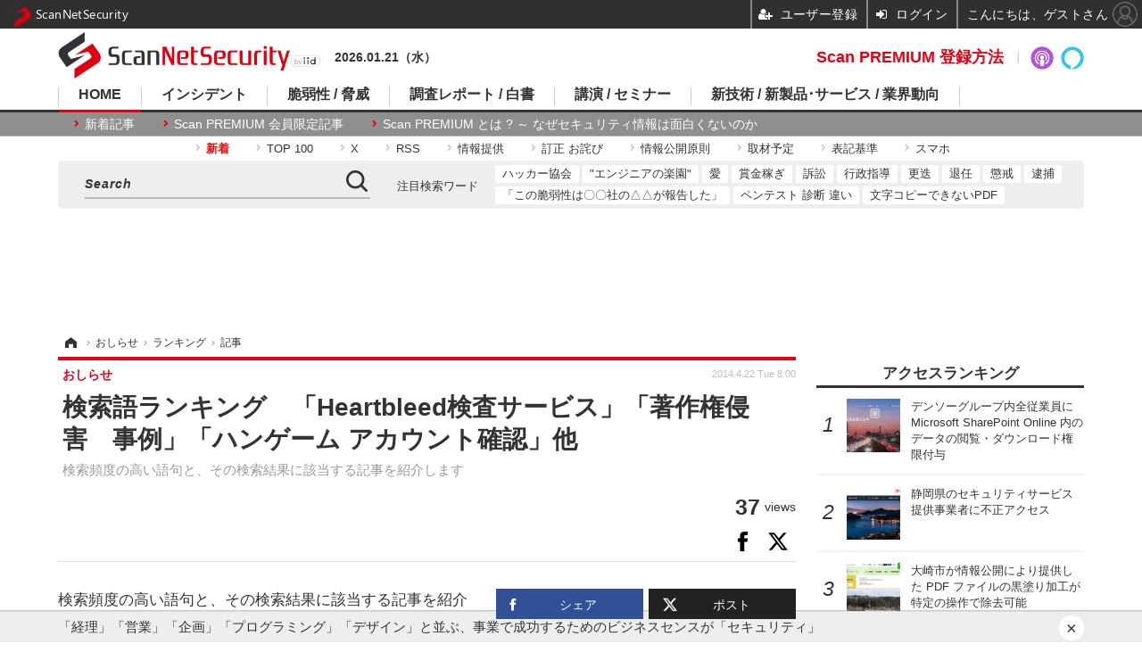

--- FILE ---
content_type: text/html; charset=utf-8
request_url: https://scan.netsecurity.ne.jp/article/2014/04/22/34034.html
body_size: 11860
content:
<!doctype html>
<html lang="ja" prefix="og: http://ogp.me/ns#">
<head>
<meta charset="UTF-8">
<meta name="viewport" content="target-densitydpi=device-dpi, width=1170, maximum-scale=3.0, user-scalable=yes">
<meta property="fb:app_id" content="189902261087780">
<link rel="stylesheet" href="/base/css/a.css?__=2025100302">
<script type="text/javascript">
(function(w,k,v,k2,v2) {
  w[k]=v; w[k2]=v2;
  var val={}; val[k]=v; val[k2]=v2;
  (w.dataLayer=w.dataLayer||[]).push(val);
})(window, 'tpl_name', 'pages/article', 'tpl_page', 'article_1');
</script>
<script src="/base/scripts/jquery-2.1.3.min.js"></script>
<script type="text/javascript" async src="/base/scripts/a.min.js?__=2025100302"></script>




<!-- Facebook Pixel Code -->
<script>
!function(f,b,e,v,n,t,s){if(f.fbq)return;n=f.fbq=function(){n.callMethod?
n.callMethod.apply(n,arguments):n.queue.push(arguments)};if(!f._fbq)f._fbq=n;
n.push=n;n.loaded=!0;n.version='2.0';n.queue=[];t=b.createElement(e);t.async=!0;
t.src=v;s=b.getElementsByTagName(e)[0];s.parentNode.insertBefore(t,s)}(window,
document,'script','https://connect.facebook.net/en_US/fbevents.js');
fbq('init', '1665201680438262');
fbq('track', 'PageView');
fbq('track', 'ViewContent');
</script>
<noscript><img height="1" width="1" style="display:none"
src="https://www.facebook.com/tr?id=1665201680438262&ev=PageView&noscript=1"
/></noscript>
<!-- DO NOT MODIFY -->
<!-- End Facebook Pixel Code -->



<meta name="iid-recommendation" content="no">

    <title>検索語ランキング　「Heartbleed検査サービス」「著作権侵害　事例」「ハンゲーム アカウント確認」他 | ScanNetSecurity</title>
  <meta name="keywords" content="サイバーセキュリティ,脅威と脆弱性,事件,国際,レポート,セミナー">
  <meta name="description" content="検索頻度の高い語句と、その検索結果に該当する記事を紹介します">
  <meta name="thumbnail" content="https://scan.netsecurity.ne.jp/base/images/img_ogp.png">

        <meta name="twitter:title" content="検索語ランキング　「Heartbleed検査サービス」「著作権侵害　事例」「ハンゲーム アカウント確認」他 | ScanNetSecurity">
    <meta name="twitter:description" content="検索頻度の高い語句と、その検索結果に該当する記事を紹介します">
    <meta name="twitter:card" content="summary">
    <meta name="twitter:site" content="@ScanNetSecurity">
    <meta name="twitter:url" content="https://scan.netsecurity.ne.jp/article/2014/04/22/34034.html">
    <meta name="twitter:image" content="https://scan.netsecurity.ne.jp/base/images/img_ogp.png">
  
    <meta property="article:modified_time" content="2014-04-22T08:00:03+09:00">
  <meta property="og:title" content="検索語ランキング　「Heartbleed検査サービス」「著作権侵害　事例」「ハンゲーム アカウント確認」他 | ScanNetSecurity">
  <meta property="og:description" content="検索頻度の高い語句と、その検索結果に該当する記事を紹介します">


<meta property="og:type" content="article">
<meta property="og:site_name" content="ScanNetSecurity">
<meta property="og:url" content="https://scan.netsecurity.ne.jp/article/2014/04/22/34034.html">
<meta property="og:image" content="https://scan.netsecurity.ne.jp/base/images/img_ogp.png">

<link rel="apple-touch-icon" sizes="76x76" href="/base/images/touch-icon-76.png">
<link rel="apple-touch-icon" sizes="120x120" href="/base/images/touch-icon-120.png">
<link rel="apple-touch-icon" sizes="152x152" href="/base/images/touch-icon-152.png">
<link rel="apple-touch-icon" sizes="180x180" href="/base/images/touch-icon-180.png">

<meta name='robots' content='max-image-preview:large' /><meta name="cXenseParse:pageclass" content="article">
<meta name="cXenseParse:iid-articleid" content="34034">
<meta name="cXenseParse:iid-article-title" content="検索語ランキング　「Heartbleed検査サービス」「著作権侵害　事例」「ハンゲーム アカウント確認」他">
<meta name="cXenseParse:iid-page-type" content="記事ページ">
<meta name="cXenseParse:iid-page-name" content="article_1">
<meta name="cXenseParse:iid-category" content="おしらせ">
<meta name="cXenseParse:iid-subcategory" content="ランキング">
<meta name="cXenseParse:iid-hidden-adsense" content="true">
<meta name="cXenseParse:iid-hidden-other-ad" content="false">
<meta name="cXenseParse:iid-giga-name" content="ランキング">
<meta name="cXenseParse:iid-giga-info" content="3216:ランキング">
<meta name="cXenseParse:iid-article-type" content="通常記事">
<meta name="cXenseParse:iid-provider-name" content="ScanNetSecurity">
<meta name="cXenseParse:author" content="ScanNetSecurity">
<meta name="cXenseParse:recs:publishtime" content="2014-04-22T08:00:03+0900">
<meta name="cxenseparse:iid-publish-yyyy" content="2014">
<meta name="cxenseparse:iid-publish-yyyymm" content="201404">
<meta name="cxenseparse:iid-publish-yyyymmdddd" content="20140422">
<meta name="cxenseparse:iid-page-total" content="1">
<meta name="cxenseparse:iid-page-current" content="1">
<meta name="cxenseparse:iid-character-count" content="848">
<script async src="https://cdn.cxense.com/track_banners_init.js"></script><script>var dataLayer = dataLayer || [];dataLayer.push({'customCategory': 'notice','customSubCategory': 'ranking','customProvider': 'SCANNETSECURITY','customAuthorId': '1','customAuthorName': 'ScanNetSecurity','customPrimaryGigaId': '3216','customPrimaryGigaName': 'ランキング'});</script><script async='async' src='https://www.googletagservices.com/tag/js/gpt.js'></script>
<script>
  var googletag = googletag || {};
  googletag.cmd = googletag.cmd || [];
  googletag.cmd.push(function() {
    var adsng = '1';
    googletag.defineSlot('/2261101/122010001', [728,90], 'div-gpt-ad-header1').addService(googletag.pubads()).setCollapseEmptyDiv(true);
    googletag.defineSlot('/2261101/122010002', [300,250], 'div-gpt-ad-right1').addService(googletag.pubads()).setCollapseEmptyDiv(true);
    googletag.defineSlot('/2261101/122010003', [300,250], 'div-gpt-ad-right2').addService(googletag.pubads()).setCollapseEmptyDiv(true);
    googletag.defineSlot('/2261101/122010004', [300,250], 'div-gpt-ad-right3').addService(googletag.pubads()).setCollapseEmptyDiv(true);
    googletag.defineSlot('/2261101/122010005', [[300,250], [300,600]], 'div-gpt-ad-right4').addService(googletag.pubads()).setCollapseEmptyDiv(true);
    googletag.defineSlot('/2261101/122010006', [[300,250], [336,280]], 'div-gpt-ad-left1').addService(googletag.pubads()).setCollapseEmptyDiv(true);
    googletag.defineSlot('/2261101/122010007', [[300,250], [336,280]], 'div-gpt-ad-left2').addService(googletag.pubads()).setCollapseEmptyDiv(true);
    googletag.defineSlot('/2261101/122010008', [[300,250], [336,280]], 'div-gpt-ad-left3').addService(googletag.pubads()).setCollapseEmptyDiv(true);
    googletag.defineSlot('/2261101/122010009', [[300,250], [336,280]], 'div-gpt-ad-left4').addService(googletag.pubads()).setCollapseEmptyDiv(true);
    googletag.pubads().setTargeting('adsng', adsng);
    googletag.pubads().enableSingleRequest();
    googletag.enableServices();
  });
</script>
<link rel="canonical" href="https://scan.netsecurity.ne.jp/article/2014/04/22/34034.html">
<link rel="alternate" media="only screen and (max-width: 640px)" href="https://s.netsecurity.ne.jp/article/2014/04/22/34034.html">
<link rel="alternate" type="application/rss+xml" title="RSS" href="https://scan.netsecurity.ne.jp/rss20/index.rdf">

</head>

<body class="thm-page-arti-detail page-cate--notice page-cate--notice-ranking page-subcate--ranking " data-nav="notice">
<noscript><iframe src="//www.googletagmanager.com/ns.html?id=GTM-WLCL3C"
height="0" width="0" style="display:none;visibility:hidden"></iframe></noscript>
<script>
(function(w,d,s,l,i){w[l]=w[l]||[];w[l].push({'gtm.start':
new Date().getTime(),event:'gtm.js'});var f=d.getElementsByTagName(s)[0],
j=d.createElement(s),dl=l!='dataLayer'?'&l='+l:'';j.async=true;j.src=
'//www.googletagmanager.com/gtm.js?id='+i+dl;f.parentNode.insertBefore(j,f);
})(window,document,'script','dataLayer','GTM-WLCL3C');
</script>


<header class="thm-header">
  <div class="header-wrapper cf">
<div class="header-logo">
  <a class="link" href="https://scan.netsecurity.ne.jp/" data-sub-title=""><img class="logo" src="/base/images/header-logo.2025100302.png" alt="ScanNetSecurity"></a>
</div><div class="today-date">2026.01.21（水） </div>
  </div>
<nav class="thm-nav global-nav js-global-nav"><ul class="nav-main-menu js-main-menu"><li class="item js-nav-home nav-home"><a class="link" href="/">HOME</a><ul class="nav-sub-menu js-sub-menu"><li class="sub-item"><a class="link" href="https://scan.netsecurity.ne.jp/article/?page=1">新着記事</a></li><li class="sub-item"><a class="link" href="/special/3294/recent/">Scan PREMIUM 会員限定記事</a></li><li class="sub-item"><a class="link" href="http://bit.ly/ScanPREMIUM_NSRI">Scan PREMIUM とは ? ～ なぜセキュリティ情報は面白くないのか</a></li></ul><!-- /.nav-sub-menu --></li><!-- /.item --><li class="item js-nav-incident nav-incident"><a class="link" href="/category/incident/incident/latest/">インシデント</a><ul class="nav-sub-menu js-sub-menu"><li class="sub-item"><a class="link" href="/special/1607/recent/">情報漏えい</a></li><li class="sub-item"><a class="link" href="/special/229/recent/">不正アクセス</a></li><li class="sub-item"><a class="link" href="/special/3457/recent/">設定ミス</a></li><li class="sub-item"><a class="link" href="/special/3358/recent/">メール誤送信</a></li><li class="sub-item"><a class="link" href="/special/3308/recent/">ランサムウェア</a></li><li class="sub-item"><a class="link" href="/special/947/recent/">Web改ざん</a></li></ul><!-- /.nav-sub-menu --></li><!-- /.item --><li class="item js-nav-threat nav-threat"><a class="link" href="/category/threat/threat/latest/">脆弱性 / 脅威</a><ul class="nav-sub-menu js-sub-menu"><li class="sub-item"><a class="link" href="/category/threat/vulnerability/latest/">脆弱性</a></li><li class="sub-item"><a class="link" href="/special/68/recent/">JVN</a></li><li class="sub-item"><a class="link" href="/special/178/recent/">IPA</a></li><li class="sub-item"><a class="link" href="/special/72/recent/">JPCERT/CC</a></li><li class="sub-item"><a class="link" href="/special/3338/recent/">NISC</a></li><li class="sub-item"><a class="link" href="/special/366/recent/">警察庁</a></li><li class="sub-item"><a class="link" href="/special/3343/recent/">JC3</a></li><li class="sub-item"><a class="link" href="/special/3540/recent/">CISA</a></li></ul><!-- /.nav-sub-menu --></li><!-- /.item --><li class="item js-nav-report nav-report"><a class="link" href="/category/report/">調査レポート / 白書</a><ul class="nav-sub-menu js-sub-menu"><li class="sub-item"><a class="link" href="/special/1118/recent/">調査報告書</a></li><li class="sub-item"><a class="link" href="/special/884/recent/">JNSA</a></li><li class="sub-item"><a class="link" href="/special/3436/recent/">ISOG-J</a></li><li class="sub-item"><a class="link" href="/special/3445/recent/">OWASP</a></li></ul><!-- /.nav-sub-menu --></li><!-- /.item --><li class="item js-nav-seminar nav-seminar"><a class="link" href="/category/seminar/">講演 / セミナー</a><ul class="nav-sub-menu js-sub-menu"><li class="sub-item"><a class="link" href="/special/3279/recent/">Black Hat</a></li><li class="sub-item"><a class="link" href="/special/3472/recent/">Gartner Security ＆ Risk Management Summit</a></li><li class="sub-item"><a class="link" href="/special/3288/recent/">RSA Conference</a></li><li class="sub-item"><a class="link" href="/special/3268/recent/">Security Days</a></li></ul><!-- /.nav-sub-menu --></li><!-- /.item --><li class="item js-nav-business nav-business"><a class="link" href="/category/business/">新技術 / 新製品･サービス / 業界動向</a><ul class="nav-sub-menu js-sub-menu"><li class="sub-item"><a class="link" href="/category/business/product/latest/">新製品 サービス</a></li><li class="sub-item"><a class="link" href="/category/business/trend/latest/">業界動向</a></li><li class="sub-item"><a class="link" href="/special/2844/recent/">市場規模</a></li><li class="sub-item"><a class="link" href="/special/3552/recent/">セキュリティとお金</a></li></ul><!-- /.nav-sub-menu --></li><!-- /.item --></ul><!-- /.nav-main-menu --></nav><!-- /.thm-nav -->
<dl class="nav-giga cf contents">
 <dt class="heading">コンテンツ</dt>
 <dd class="keyword">
  <ul>
      <li class="item"><a class="link" href="https://scan.netsecurity.ne.jp/article/?page=1" ><b><font color="red">新着</font></b></a></li>
      <li class="item"><a class="link" href="https://scan.netsecurity.ne.jp/article/ranking/" >TOP 100</a></li>
      <li class="item"><a class="link" href="https://x.com/scannetsecurity"  target="_blank">X</a></li>
      <li class="item"><a class="link" href="https://scan.netsecurity.ne.jp/rss/index.rdf"  target="_blank">RSS</a></li>
      <li class="item"><a class="link" href="https://bit.ly/SecurityInformationWantsToBeShared"  target="_blank">情報提供</a></li>
      <li class="item"><a class="link" href="/article/2010/12/01/25996.html"  target="_blank">訂正 お詫び</a></li>
      <li class="item"><a class="link" href="http://goo.gl/6Qc2fy"  target="_blank">情報公開原則</a></li>
      <li class="item"><a class="link" href="https://scan.netsecurity.ne.jp/article/2025/01/08/52134.html" >取材予定</a></li>
      <li class="item"><a class="link" href="/article/2010/12/01/25992.html" >表記基準</a></li>
      <li class="item"><a class="link" href="https://s.netsecurity.ne.jp/" >スマホ</a></li>
  </ul>
 </dd>
</dl>
<div class="box-search"><div class="header-control"><div class="item item--google-search" id="gcse"><div class="gcse-searchbox-only" data-resultsUrl="/pages/search.html"></div></div></div></div>
<dl class="nav-giga cf keyword">
 <dt class="heading">注目検索ワード</dt>
 <dd class="keyword">
  <ul>
      <li class="item"><a class="link" href="https://scan.netsecurity.ne.jp/pages/search.html?q=%E6%97%A5%E6%9C%AC%E3%83%8F%E3%83%83%E3%82%AB%E3%83%BC%E5%8D%94%E4%BC%9A"  target="_blank">ハッカー協会</a></li>
      <li class="item"><a class="link" href="https://scan.netsecurity.ne.jp/pages/search.html?q=%E3%82%A8%E3%83%B3%E3%82%B8%E3%83%8B%E3%82%A2%E3%81%AE%E6%A5%BD%E5%9C%92"  target="_blank">"エンジニアの楽園"</a></li>
      <li class="item"><a class="link" href="https://scan.netsecurity.ne.jp/pages/search.html?q=%E3%82%BB%E3%82%AD%E3%83%A5%E3%83%AA%E3%83%86%E3%82%A3+%E6%84%9B"  target="_blank">愛</a></li>
      <li class="item"><a class="link" href="https://scan.netsecurity.ne.jp/pages/search.html?q=%E3%83%90%E3%82%A6%E3%83%B3%E3%83%86%E3%82%A3+%E5%A0%B1%E5%A5%A8%E9%87%91+%E3%83%8F%E3%83%B3%E3%82%BF%E3%83%BC+%E3%83%8F%E3%83%83%E3%82%AB%E3%83%BC"  target="_blank">賞金稼ぎ</a></li>
      <li class="item"><a class="link" href="https://scan.netsecurity.ne.jp/pages/search.html?q=%E8%A8%B4%E8%A8%9F"  target="_blank">訴訟</a></li>
      <li class="item"><a class="link" href="https://scan.netsecurity.ne.jp/pages/search.html?q=%E8%A1%8C%E6%94%BF%E6%8C%87%E5%B0%8E"  target="_blank">行政指導</a></li>
      <li class="item"><a class="link" href="https://scan.netsecurity.ne.jp/pages/search.html?q=%E6%9B%B4%E8%BF%AD"  target="_blank">更迭</a></li>
      <li class="item"><a class="link" href="https://scan.netsecurity.ne.jp/pages/search.html?q=%E9%80%80%E4%BB%BB"  target="_blank">退任</a></li>
      <li class="item"><a class="link" href="https://scan.netsecurity.ne.jp/pages/search.html?q=%E6%87%B2%E6%88%92"  target="_blank">懲戒</a></li>
      <li class="item"><a class="link" href="https://scan.netsecurity.ne.jp/pages/search.html?q=%E9%80%AE%E6%8D%95"  target="_blank">逮捕</a></li>
      <li class="item"><a class="link" href="https://scan.netsecurity.ne.jp/pages/search.html?q=%E3%81%8C%E5%A0%B1%E5%91%8A%E3%82%92%E8%A1%8C%E3%81%A3%E3%81%A6%E3%81%84%E3%82%8B"  target="_blank">「この脆弱性は〇〇社の△△が報告した」</a></li>
      <li class="item"><a class="link" href="https://scan.netsecurity.ne.jp/pages/search.html?q=%E3%83%9A%E3%83%B3%E3%83%86%E3%82%B9%E3%83%88+%E8%84%86%E5%BC%B1%E6%80%A7%E8%A8%BA%E6%96%AD+%E9%81%95%E3%81%84"  target="_blank">ペンテスト 診断 違い</a></li>
      <li class="item"><a class="link" href="https://scan.netsecurity.ne.jp/pages/search.html?q=%E6%96%87%E5%AD%97+%E3%82%B3%E3%83%94%E3%83%BC+%E3%81%A7%E3%81%8D%E3%81%AA%E3%81%84+PDF"  target="_blank">文字コピーできないPDF</a></li>
  </ul>
 </dd>
</dl>

<div class="main-ad" style="min-height:90px;margin:20px 0 20px 0;">
<div id='div-gpt-ad-header1'><script>googletag.cmd.push(function() { googletag.display('div-gpt-ad-header1'); });</script></div>
</div>

<!-- global_nav -->
</header>

<div class="thm-body cf">
  <div class="breadcrumb">
<span id="breadcrumbTop"><a class="link" href="https://scan.netsecurity.ne.jp/"><span class="item icon icon-bc--home">ホーム</span></a></span>
<i class="separator icon icon-bc--arrow"> › </i>
<span id="BreadcrumbSecond">
  <a class="link" href="/category/notice/">
    <span class="item icon icon-bc--notice">おしらせ</span>
  </a>
</span>
<i class="separator icon icon-bc--arrow"> › </i>
<span id="BreadcrumbLast">
  <a class="link" href="/category/notice/ranking/latest/">
    <span class="item icon icon-bc--ranking">ランキング</span>
  </a>
</span>
<i class="separator icon icon-bc--arrow"> › </i>
    <span class="item">記事</span>
  </div>
  <main class="thm-main">
<header class="arti-header">
      <h1 class="head">検索語ランキング　「Heartbleed検査サービス」「著作権侵害　事例」「ハンゲーム アカウント確認」他</h1>
    <p class="arti-summary">検索頻度の高い語句と、その検索結果に該当する記事を紹介します</p>
  <div class="group">
    <span class="category-group-name">おしらせ</span>
  </div>
  <div class="date">
    <time class="pubdate" itemprop="datePublished" datetime="2014-04-22T08:00:03+09:00">2014.4.22 Tue 8:00</time>
  </div>
</header>

  <div class="arti-header-info">
                    <span class="postmeta-view">
          <span class="postmeta-figure">37</span>
          <span class="normal">views</span>
        </span>
        </div>

<div class="arti-sharing-keep"><div class="arti-sharing-keep-inner mms-bookmark"><button class="mms-button-bookmark response-bookmark" mms-article-id="34034" mms-article-title="検索語ランキング　「Heartbleed検査サービス」「著作権侵害　事例」「ハンゲーム アカウント確認」他"></button></div><div class="arti-sharing-keep-inner"><a class="link clickTracker" href="https://www.facebook.com/sharer/sharer.php?u=https://scan.netsecurity.ne.jp/article/2014/04/22/34034.html" target="_blank" rel="nofollow"><svg class="svg-facebook" fill="#000" width="11" data-name="facebook" xmlns="http://www.w3.org/2000/svg" viewBox="0 0 74.9 149.8"><path d="M114.1,170.6H80.9v-72H64.3V71.8H80.9V55.7c0-21.9,9.4-34.9,36-34.9H139V47.6H125.2c-10.4,0-11.1,3.8-11.1,10.7V71.7h25.1l-2.9,26.8H114.1v72.1Z" transform="translate(-64.3 -20.8)"/></svg></a><a class="link clickTracker" href="https://twitter.com/share?url=https://scan.netsecurity.ne.jp/article/2014/04/22/34034.html&text=検索語ランキング　「Heartbleed検査サービス」「著作権侵害　事例」「ハンゲーム アカウント確認」他" target="_blank" rel="nofollow"><svg viewBox="0 0 24 24" fill="#000" width="24" aria-hidden="true" class="r-1nao33i r-4qtqp9 r-yyyyoo r-16y2uox r-8kz0gk r-dnmrzs r-bnwqim r-1plcrui r-lrvibr r-lrsllp"><g><path d="M18.244 2.25h3.308l-7.227 8.26 8.502 11.24H16.17l-5.214-6.817L4.99 21.75H1.68l7.73-8.835L1.254 2.25H8.08l4.713 6.231zm-1.161 17.52h1.833L7.084 4.126H5.117z"></path></g></svg></a></div></div><div class="arti-content arti-content--horizontal">
<aside class="arti-giga">
  <p class="list-short-title"><a class="linked-title" href="/special/3216/recent/%E3%83%A9%E3%83%B3%E3%82%AD%E3%83%B3%E3%82%B0">ランキング</a></p>
  <ul class="giga-list">
    <li class="item item--cate-notice item--cate-notice-ranking item--subcate-ranking"><a class="link" href="/article/2014/05/27/34258.html" title="検索語ランキング　「著作権 事件」「サイバー攻撃 経済産業省」「NTTコムセキュリティ」他">検索語ランキング　「著作権 事件」「サイバー攻撃 経済産業省」「NTTコムセキュリティ」他</a></li>
    <li class="item item--cate-notice item--cate-notice-ranking item--subcate-ranking"><a class="link" href="/article/2014/05/26/34251.html" title="アクセスランキング：2014年　第21週">アクセスランキング：2014年　第21週</a></li>
    <li class="item item--cate-notice item--cate-notice-ranking item--subcate-ranking"><a class="link" href="/article/2014/05/20/34206.html" title="検索語ランキング　「著作権 事件」「不正アクセスの脅威」「NTTコムセキュリティ」他">検索語ランキング　「著作権 事件」「不正アクセスの脅威」「NTTコムセキュリティ」他</a></li>
  </ul>
  <p class="send-msg"><a class="link" href="https://www.iid.co.jp/contact/media_contact.html?recipient=scan" rel="nofollow"><i class="icon icon--mail"></i>編集部にメッセージを送る</a></p>
</aside>
<article class="arti-body cf cXenseParse editor-revolution">
  検索頻度の高い語句と、その検索結果に該当する記事を紹介します<br /><br />1位　「Heartbleed検査サービス」<br /><a href="http://scan.netsecurity.ne.jp/article/2014/04/11/33969.html" target="_blank">http://scan.netsecurity.ne.jp/article/2014/04/11/33969.html</a><br /><br />2位　「著作権侵害　事例」<br /><a href="http://scan.netsecurity.ne.jp/article/2012/12/17/30643.html" target="_blank">http://scan.netsecurity.ne.jp/article/2012/12/17/30643.html</a><br /><br />3位　「ハンゲーム アカウント確認」<br /><a href="http://scan.netsecurity.ne.jp/article/2013/12/10/33134.html" target="_blank">http://scan.netsecurity.ne.jp/article/2013/12/10/33134.html</a><br /><br />4位　「アーバーネットワークス」<br /><a href="http://scan.netsecurity.ne.jp/article/2013/04/09/31401.html" target="_blank">http://scan.netsecurity.ne.jp/article/2013/04/09/31401.html</a><br /><br />5位　「isms認証とは」<br /><a href="http://scan.netsecurity.ne.jp/article/2005/07/12/16361.html" target="_blank">http://scan.netsecurity.ne.jp/article/2005/07/12/16361.html</a><br /><br />6位　「openssl SBI」<br /><a href="http://scan.netsecurity.ne.jp/article/2014/02/17/33577.html" target="_blank">http://scan.netsecurity.ne.jp/article/2014/02/17/33577.html</a><br /><br />7位　「ハネウェルジャパン」<br /><a href="http://scan.netsecurity.ne.jp/article/2013/09/05/32418.html" target="_blank">http://scan.netsecurity.ne.jp/article/2013/09/05/32418.html</a><br /><br />8位　「WAF」<br /><a href="http://scan.netsecurity.ne.jp/article/2013/10/25/32789.html" target="_blank">http://scan.netsecurity.ne.jp/article/2013/10/25/32789.html</a><br /><br />9位　「win32k.sys」<br /><a href="http://scan.netsecurity.ne.jp/article/2014/02/19/33602.html" target="_blank">http://scan.netsecurity.ne.jp/article/2014/02/19/33602.html</a><br /><br />10位　「オープンリゾルバ」<br /><a href="http://scan.netsecurity.ne.jp/article/2014/02/18/33597.html" target="_blank">http://scan.netsecurity.ne.jp/article/2014/02/18/33597.html</a>
</article>
<span class="writer writer-name">《ScanNetSecurity》</span>


</div>




<div id="cxj_d392ad44712e996bbf7f9669aacbcb35d643302d"></div>
<script type="text/javascript">
    var cX = window.cX = window.cX || {}; cX.callQueue = cX.callQueue || [];
    cX.CCE = cX.CCE || {}; cX.CCE.callQueue = cX.CCE.callQueue || [];
    cX.CCE.callQueue.push(['run',{
        widgetId: 'd392ad44712e996bbf7f9669aacbcb35d643302d',
        targetElementId: 'cxj_d392ad44712e996bbf7f9669aacbcb35d643302d',
        width: '100%',
        height: '1'
    }]);
</script>


<section class="main-pickup">
  <h2 class="caption">関連記事</h2>
  <ul class="pickup-list cf">


    <li class="item item--box item--cate-threat item--cate-threat-vulnerability item--subcate-vulnerability"><a class="link" href="/article/2014/04/18/34018.html?pickup_list_click1=true">
      <article class="pickup-content">
        <img class="figure" src="/imgs/p/2w5IdCqve0mMIzS4K5kC-28IDAerBQQDAgEA/9796.jpg" alt="Symantecによる「Heartbleed」の状況整理と対策方針（シマンテック） 画像" width="260" height="173">
        <span class="figcaption">Symantecによる「Heartbleed」の状況整理と対策方針（シマンテック）<time class="date" datetime="2014-04-18T14:17:44+09:00">2014.4.18 Fri 14:17</time></span>
      </article>
    </a></li>

    <li class="item item--box item--cate-incident item--cate-incident-incident item--subcate-incident"><a class="link" href="/article/2014/03/20/33827.html?pickup_list_click2=true">
      <article class="pickup-content">
        <img class="figure" src="/imgs/p/2w5IdCqve0mMIzS4K5kC-28IDAerBQQDAgEA/9531.jpg" alt="「団地ともお」などのアニメ作品を「Share」公開していた男性を逮捕（ACCS） 画像" width="260" height="173">
        <span class="figcaption">「団地ともお」などのアニメ作品を「Share」公開していた男性を逮捕（ACCS）<time class="date" datetime="2014-03-20T19:03:45+09:00">2014.3.20 Thu 19:03</time></span>
      </article>
    </a></li>

    <li class="item item--box item--cate-incident item--cate-incident-incident item--subcate-incident"><a class="link" href="/article/2014/04/16/33997.html?pickup_list_click3=true">
      <article class="pickup-content">
        <img class="figure" src="/imgs/p/2w5IdCqve0mMIzS4K5kC-28IDAerBQQDAgEA/9759.jpg" alt="「リーブ21」サイトが不正アクセスにより改ざん、公開を停止中（リーブ21） 画像" width="260" height="173">
        <span class="figcaption">「リーブ21」サイトが不正アクセスにより改ざん、公開を停止中（リーブ21）<time class="date" datetime="2014-04-16T19:16:51+09:00">2014.4.16 Wed 19:16</time></span>
      </article>
    </a></li>
  </ul>
</section>

<section class="share-block">
 <div class="share-follow-tw">
  <div class="share-follow-tw__text">ScanNetSecurityをフォローしよう！</div>
  <a href="https://x.com/intent/follow?screen_name=scannetsecurity" class="share-follow-tw__twbtn" target="_blank">
  <svg viewBox="0 0 24 24" fill="#fff" width="22" aria-hidden="true" class="r-1nao33i r-4qtqp9 r-yyyyoo r-16y2uox r-8kz0gk r-dnmrzs r-bnwqim r-1plcrui r-lrvibr r-lrsllp"><g><path d="M18.244 2.25h3.308l-7.227 8.26 8.502 11.24H16.17l-5.214-6.817L4.99 21.75H1.68l7.73-8.835L1.254 2.25H8.08l4.713 6.231zm-1.161 17.52h1.833L7.084 4.126H5.117z"></path></g></svg>
  <p class="share-follow-tw__twbtn__text">@scannetsecurityをフォロー</p>
  </a> </div>
 <div class="arti-sharing">
  <ul class="arti-sharing-inner">
   <li class="item item--facebook"><a class="link clickTracker" href="https://www.facebook.com/sharer/sharer.php?u=https://scan.netsecurity.ne.jp/article/2014/04/22/34034.html" target="_blank" rel="nofollow">
    <svg class="svg-facebook" fill="#fff" width="11" data-name="facebook" xmlns="http://www.w3.org/2000/svg" viewBox="0 0 74.9 149.8">
     <title>facebook</title>
     <path d="M114.1,170.6H80.9v-72H64.3V71.8H80.9V55.7c0-21.9,9.4-34.9,36-34.9H139V47.6H125.2c-10.4,0-11.1,3.8-11.1,10.7V71.7h25.1l-2.9,26.8H114.1v72.1Z" transform="translate(-64.3 -20.8)"/>
    </svg>
    <span class="label">シェア</span></a></li>
   <li class="item item--twitter"><a class="link clickTracker" href="https://twitter.com/intent/tweet?url=https://scan.netsecurity.ne.jp/article/2014/04/22/34034.html&text=検索語ランキング　「Heartbleed検査サービス」「著作権侵害　事例」「ハンゲーム アカウント確認」他" target="_blank" rel="nofollow">
    <svg viewBox="0 0 24 24" fill="#fff" width="22" aria-hidden="true" class="r-1nao33i r-4qtqp9 r-yyyyoo r-16y2uox r-8kz0gk r-dnmrzs r-bnwqim r-1plcrui r-lrvibr r-lrsllp"><g><path d="M18.244 2.25h3.308l-7.227 8.26 8.502 11.24H16.17l-5.214-6.817L4.99 21.75H1.68l7.73-8.835L1.254 2.25H8.08l4.713 6.231zm-1.161 17.52h1.833L7.084 4.126H5.117z"></path></g></svg>
    <span class="label">ポスト</span></a></li>
   <li class="item item--hatena"><a class="link clickTracker" href="http://b.hatena.ne.jp/add?mode=confirm&url=https://scan.netsecurity.ne.jp/article/2014/04/22/34034.html&title=検索語ランキング　「Heartbleed検査サービス」「著作権侵害　事例」「ハンゲーム アカウント確認」他" target="_blank" rel="nofollow">
    <svg class="svg-hatebu" fill="#fff" width="18" data-name="hatebu" xmlns="http://www.w3.org/2000/svg" viewBox="0 0 132.3 113.1">
     <title>hatebu</title>
     <path d="M81.5,58.3a27.65,27.65,0,0,0-7.9-5.6c-0.3-.1-0.5-0.3-0.8-0.4,0.2-.1.4-0.3,0.6-0.4a26.42,26.42,0,0,0,6.1-6.4,28.27,28.27,0,0,0,3.6-7.9A31.23,31.23,0,0,0,84.2,29c0-9.7-3.9-17.1-11.5-22C65.4,2.4,55.1.1,41,.1H0v113H39c15.7,0,28-2.9,36.5-8.8,8.9-6.1,13.4-15.2,13.4-27.2a27.8,27.8,0,0,0-2-10.6A25.44,25.44,0,0,0,81.5,58.3ZM28.4,22.5h10a37.88,37.88,0,0,1,8.2.8,14.48,14.48,0,0,1,5,2.1A7.08,7.08,0,0,1,54,28.2a10.7,10.7,0,0,1,.8,4.1,14,14,0,0,1-.9,4.7,9.1,9.1,0,0,1-2.5,3.5,12.66,12.66,0,0,1-4.9,2.6,26.7,26.7,0,0,1-8.1,1h-10V22.5ZM57.5,82.3a9.88,9.88,0,0,1-3.2,3.9A15.46,15.46,0,0,1,48.7,89a28.78,28.78,0,0,1-8.3,1.1h-12V66H38.8c7.1,0,12.3,1.1,15.5,3.3a9.2,9.2,0,0,1,4.3,8.1A11.7,11.7,0,0,1,57.5,82.3Z" transform="translate(0 0)"/>
     <circle cx="117.5" cy="98.2" r="14.8"/>
     <rect x="103.3" width="28.5" height="75.1"/>
    </svg>
    <span class="label">ブックマーク</span></a></li>
   <li class="item item--pocket"><a data-label="Pocketで後で読む" class="link clickTracker" href="http://getpocket.com/edit?url=https://scan.netsecurity.ne.jp/article/2014/04/22/34034.html" target="_blank" rel="nofollow">
    <svg class="svg-pocket" fill="#fff" width="20" data-name="Pocket" xmlns="http://www.w3.org/2000/svg" viewBox="0 0 137.63 123.98">
     <title>Pocket</title>
     <path d="M155.3,40.2H44.93A13.67,13.67,0,0,0,31.3,53.83v47.69h0.29a68.8,68.8,0,0,0,137.05,0h0.29V53.83A13.67,13.67,0,0,0,155.3,40.2ZM138.46,92l-32.13,32.13a9.09,9.09,0,0,1-12.85,0L61.36,92A9.08,9.08,0,1,1,74.21,79.15l25.7,25.7,25.7-25.7A9.08,9.08,0,0,1,138.46,92Z" transform="translate(-31.3 -40.2)"/>
    </svg>
    <span class="label">後で読む</span></a></li>
  </ul>
 </div>
</section>

  </main>
  <aside class="thm-aside">

<div id='div-gpt-ad-right1'><script>googletag.cmd.push(function() { googletag.display('div-gpt-ad-right1'); });</script></div>
<section class="sidebox sidebox-ranking">
  <h2 class="caption"><span class="inner">閲覧数ランキング</span></h2>
  <ol class="ranking-list">

<li class="item">
  <a class="link" href="/article/2026/01/19/54433.html"><article class="side-content">
    <img class="figure" src="/imgs/sq_m/51350.jpg" alt="デンソーグループ内全従業員に Microsoft SharePoint Online 内のデータの閲覧・ダウンロード権限付与 画像" width="80" height="80">
    <span class="figcaption">デンソーグループ内全従業員に Microsoft SharePoint Online 内のデータの閲覧・ダウンロード権限付与</span>
  </article></a>
</li>

<li class="item">
  <a class="link" href="/article/2026/01/20/54441.html"><article class="side-content">
    <img class="figure" src="/imgs/sq_m/51364.jpg" alt="静岡県のセキュリティサービス提供事業者に不正アクセス 画像" width="80" height="80">
    <span class="figcaption">静岡県のセキュリティサービス提供事業者に不正アクセス</span>
  </article></a>
</li>

<li class="item">
  <a class="link" href="/article/2026/01/21/54447.html"><article class="side-content">
    <img class="figure" src="/imgs/sq_m/51387.jpg" alt="大崎市が情報公開により提供した PDF ファイルの黒塗り加工が特定の操作で除去可能 画像" width="80" height="80">
    <span class="figcaption">大崎市が情報公開により提供した PDF ファイルの黒塗り加工が特定の操作で除去可能</span>
  </article></a>
</li>

<li class="item">
  <a class="link" href="/article/2026/01/20/54443.html"><article class="side-content">
    <img class="figure" src="/imgs/sq_m/51330.jpg" alt="シスコのスパムメール隔離サーバの未知の脆弱性悪用 ～ 慶應義塾大学に不正アクセス 画像" width="80" height="80">
    <span class="figcaption">シスコのスパムメール隔離サーバの未知の脆弱性悪用 ～ 慶應義塾大学に不正アクセス</span>
  </article></a>
</li>

<li class="item">
  <a class="link" href="/article/2026/01/15/54415.html"><article class="side-content">
    <img class="figure" src="/imgs/sq_m/51288.jpg" alt="富士フイルムメディカルに不正アクセス、約 59 万人分の医療従事者等の個人情報が漏えい 画像" width="80" height="80">
    <span class="figcaption">富士フイルムメディカルに不正アクセス、約 59 万人分の医療従事者等の個人情報が漏えい</span>
  </article></a>
</li>
  </ol>
  <a class="more" href="/article/ranking/"><span class="circle-arrow">ランキングをもっと見る</span></a>
</section>


<div id='div-gpt-ad-right2'><script>googletag.cmd.push(function() { googletag.display('div-gpt-ad-right2'); });</script></div>
<script type="text/x-handlebars-template" id="box-pickup-list-69706074efd57">
{{#*inline &quot;li&quot;}}
&lt;li class=&quot;item&quot;&gt;
  &lt;a class=&quot;link&quot; href=&quot;{{link}}&quot; target=&quot;{{target}}&quot; rel=&quot;{{rel}}&quot;&gt;
    &lt;article class=&quot;side-content&quot;&gt;
      {{#if image_url}}
      &lt;img class=&quot;figure&quot; src=&quot;{{image_url}}&quot; alt=&quot;&quot; width=&quot;{{width}}&quot; height=&quot;{{height}}&quot;&gt;
      {{/if}}
      &lt;span class=&quot;figcaption&quot;&gt;
      &lt;span class=&quot;title&quot;&gt;{{{link_text}}}&lt;/span&gt;
{{#if attributes.subtext}}
      &lt;p class=&quot;caption&quot;&gt;{{{attributes.subtext}}}&lt;/p&gt;
{{/if}}
    &lt;/span&gt;
    &lt;/article&gt;
  &lt;/a&gt;
&lt;/li&gt;
{{/inline}}

&lt;h2 class=&quot;caption&quot;&gt;&lt;span class=&quot;inner&quot;&gt;編集部おすすめ記事&lt;/span&gt;&lt;/h2&gt;
&lt;ul class=&quot;pickup-list&quot;&gt;
{{#each items}}
{{&gt; li}}
{{/each}}
&lt;/ul&gt;
</script>
<section class="sidebox sidebox-pickup special"
        data-link-label="特集" data-max-link="20"
        data-template-id="box-pickup-list-69706074efd57" data-image-path="/p/nyycdqiHTLaq6OtvEYIo-AsJWAdWBQQDAgEA"
        data-no-image="" data-with-image="yes"
        data-highlight-image-path=""
        data-with-subtext="yes"></section>

<div id='div-gpt-ad-right1'><script>googletag.cmd.push(function() { googletag.display('div-gpt-ad-right1'); });</script></div>



  </aside>
</div>
<div class="thm-footer">
<!-- ========== iid common footer ========== --><footer class="footer-common-link"><nav class="common-link-nav inner"><ul class="common-link-list cf"><li class="item"><a class="link" href="https://www.iid.co.jp/contact/media_contact.html?recipient=scan" target="_blank" rel="nofollow">リリース窓口・お問い合わせ</a></li><li class="item"><a class="link" href="https://bit.ly/ScanNetSecurity_mediaguide" target="_blank" rel="nofollow">広告掲載のお問い合わせ</a></li><li class="item"><a class="link" href="http://www.iid.co.jp/company/" target="_blank" rel="nofollow">会社概要</a></li><li class="item"><a class="link" href="https://scan.netsecurity.ne.jp/feature/info/specified-commercial-transaction-act.html" target="_blank" rel="nofollow">特定商取引法に基づく表記</a></li><li class="item"><a class="link" href="http://www.iid.co.jp/company/pp.html" target="_blank" rel="nofollow">個人情報保護方針</a></li><li class="item"><a class="link" href="http://www.iid.co.jp/news/" target="_blank" rel="nofollow">イードからのリリース情報</a></li><li class="item"><a class="link" href="http://www.iid.co.jp/recruit/" target="_blank" rel="nofollow">スタッフ募集</a></li></ul></nav><div class="footer-explanation-wrapper"><div class="footer-explanation"><div class="footer-explanation-img"><img alt="東証グロース" src="/base/images/ico-jpx-iid.png" width="200" height="200"></div><div class="footer-explanation-text">ScanNetSecurity は、株式会社イード（東証グロース上場）の運営するサービスです。<br>証券コード：6038</div></div><div class="footer-explanation hover-on"><div class="footer-explanation-img"><a href="https://www.iid.co.jp/company/pp.html" target="_blank" rel="noopener"><img src="/base/images/ico-privacy-iid.png" alt="プライバシーマーク" width="200" height="200"></a></div><div class="footer-explanation-text">株式会社イードは、個人情報の適切な取扱いを行う事業者に対して付与されるプライバシーマークの付与認定を受けています。</div></div></div><ul class="common-link-list cf"><li class="item item--copyright item--affiliate">紹介した商品/サービスを購入、契約した場合に、売上の一部が弊社サイトに還元されることがあります。</li><li class="item item--copyright">当サイトに掲載の記事・見出し・写真・画像の無断転載を禁じます。Copyright &copy; 2026 IID, Inc.</li></ul></footer><!-- /.footer-common-link --><!-- ========== iid common footer ========== -->
</div>


<script type="text/javascript" src="https://front-api-gateway.account.media.iid.jp/v1/front/js?__=2025100302"></script>
<script type="text/javascript">
  MMS.register();
</script>

<!-- Cxense Module: サムネイルなし -->
<div id="cx_617bac4c8f3e69d6bb98ef7c1d6788799aed64b8"></div>
<script type="text/javascript">
    var cX = window.cX = window.cX || {}; cX.callQueue = cX.callQueue || [];
    cX.CCE = cX.CCE || {}; cX.CCE.callQueue = cX.CCE.callQueue || [];
    cX.CCE.callQueue.push(['run',{
        widgetId: '617bac4c8f3e69d6bb98ef7c1d6788799aed64b8',
        targetElementId: 'cx_617bac4c8f3e69d6bb98ef7c1d6788799aed64b8'
    }]);
</script>
<!-- Cxense Module End -->


<!-- Cxense Module: サムネイルあり -->
<div id="cx_ae1a9421d0b0ca30353910d2c86586b0e8d77c75"></div>
<script type="text/javascript">
    var cX = window.cX = window.cX || {}; cX.callQueue = cX.callQueue || [];
    cX.CCE = cX.CCE || {}; cX.CCE.callQueue = cX.CCE.callQueue || [];
    cX.CCE.callQueue.push(['run',{
        widgetId: 'ae1a9421d0b0ca30353910d2c86586b0e8d77c75',
        targetElementId: 'cx_ae1a9421d0b0ca30353910d2c86586b0e8d77c75'
    }]);
</script>
<!-- Cxense Module End -->
<script src="https://cdn.rocket-push.com/main.js" charset="utf-8" data-pushman-token="4ef718dbd98e9cb866d1a74d152bc1ad0e1612135b738e21abfda6b1629f731c"></script>
<script src="https://cdn.rocket-push.com/sitepush.js" charset="utf-8" data-pushman-token="4ef718dbd98e9cb866d1a74d152bc1ad0e1612135b738e21abfda6b1629f731c"></script>

<script>(function(w,d,s,l,i){w[l]=w[l]||[];w[l].push({'gtm.start':
new Date().getTime(),event:'gtm.js'});var f=d.getElementsByTagName(s)[0],
j=d.createElement(s),dl=l!='dataLayer'?'&l='+l:'';j.async=true;j.src=
'https://www.googletagmanager.com/gtm.js?id='+i+dl;f.parentNode.insertBefore(j,f);
})(window,document,'script','dataLayer','GTM-MZ75T6XV');</script>


<div id="cx_8ef5fd6e2a3909717acd363b12ed545d5ea28b76"></div>
<script type="text/javascript">
  var cX = window.cX = window.cX || {}; cX.callQueue = cX.callQueue || [];
  cX.CCE = cX.CCE || {}; cX.CCE.callQueue = cX.CCE.callQueue || [];
  var cxj_survey_cookie = '_cxj_up_answered';
  var contextCategories = {};
  contextCategories.hostname = location.hostname;
  if (window.localStorage.getItem(cxj_survey_cookie)) {
    var cookies = window.localStorage.getItem(cxj_survey_cookie).split("|");
    if (cookies) {
      for (const cookie of cookies) {
        if (cookie) contextCategories[cookie] = 'answered';
      }
    }
  }
  if (document.getElementById('cx_8ef5fd6e2a3909717acd363b12ed545d5ea28b76')) {
    cX.CCE.callQueue.push(['run',
    {
      widgetId: '8ef5fd6e2a3909717acd363b12ed545d5ea28b76',
      targetElementId: 'cx_8ef5fd6e2a3909717acd363b12ed545d5ea28b76',
      width: '100%',
      height: '1'
    },
    {
      context: {
        categories: contextCategories
      }
    }
    ]);
  }
</script>


<div id="cxj_964916c179eb10814814e545d308aa7de395db70"></div>
<script type="text/javascript">
    var cX = window.cX = window.cX || {}; cX.callQueue = cX.callQueue || [];
    cX.CCE = cX.CCE || {}; cX.CCE.callQueue = cX.CCE.callQueue || [];
    cX.CCE.callQueue.push(['run',{
        widgetId: '964916c179eb10814814e545d308aa7de395db70',
        targetElementId: 'cxj_964916c179eb10814814e545d308aa7de395db70',
        width: '100%',
        height: '1'
    }]);
</script>
<div id="cxj_70ce08d58efaf0d13bfa55c41c4ebc0c3d81a369"></div>
<script type="text/javascript">
    var cX = window.cX = window.cX || {}; cX.callQueue = cX.callQueue || [];
    cX.CCE = cX.CCE || {}; cX.CCE.callQueue = cX.CCE.callQueue || [];
    cX.CCE.callQueue.push(['run',{
        widgetId: '70ce08d58efaf0d13bfa55c41c4ebc0c3d81a369',
        targetElementId: 'cxj_70ce08d58efaf0d13bfa55c41c4ebc0c3d81a369',
        width: '100%',
        height: '1'
    }]);
</script>



<div class="thm-panel-register-case">
  <a href=https://bit.ly/ScanPREMIUM_NSRI>
  <div class="thm-panel-base">    
    <div class="thm-panel-title">「経理」「営業」「企画」「プログラミング」「デザイン」と並ぶ、事業で成功するためのビジネスセンスが「セキュリティ」</div>
    <div class="thm-panel">
      
      <div class="thm-panel-left-contents">
        <img class="figure" src="/imgs/panel/29336.jpg" alt="「経理」「営業」「企画」「プログラミング」「デザイン」と並ぶ、事業で成功するためのビジネスセンスが「セキュリティ」" width="200" height="70">
        <p class="caption">ページ右上「ユーザー登録」から会員登録すれば会員限定記事を閲覧できます。毎週月曜の朝、先週一週間のセキュリティ動向を総括しふりかえるメルマガをお届け。（写真：ScanNetSecurity 永世名誉編集長 りく）</p>
      </div>
      <div class="thm-panel-right-contents">
          <button class="thm-panel-btn" type="button">Scan PREMIUM とは？</button>
      </div>
    </div>
  </div>
  </a>
  <div class="close_btn">×</div>
</div><!-- ========== header control components ========== -->
<!-- : CSS でヘッダー位置へ表示させます -->
<div class="header-control">
  <ul class="control-list">
    <!-- <li class="item security"><input class="button" type="button" value="色変更" id="bgcolorChange" onClick="bgcolorChange()"></li> -->
    <li class="item"><a class="link" href="https://itunes.apple.com/jp/podcast/id1391532897" target="_blank" rel="nofollow"><img class="followus" src="/base/images/icon_podcast.png" width="26" alt="【Podcast】ScanNetSecurity 最新セキュリティ情報"></a>
<a class="link" href="https://www.amazon.co.jp/IID-Inc-ScanNetSecurity-%E6%9C%80%E6%96%B0%E3%82%BB%E3%82%AD%E3%83%A5%E3%83%AA%E3%83%86%E3%82%A3%E6%83%85%E5%A0%B1/dp/B0771LKS2R" target="_blank" rel="nofollow"><img class="followus" src="/base/images/icon_alexa.png" width="26" alt="【Alexaスキル】ScanNetSecurity 最新セキュリティ情報"></a></li>
    <li class="item"><a class="link" href="http://bit.ly/ScanPREMIUM_NSRI" style="font-size:1.5em; color:#e60012;" target="_blank" rel="nofollow">Scan PREMIUM 登録方法</a></li>
    <!-- <li class="item"><a class="link" href="http://bit.ly/ScanPREMIUM_NSRI" style="font-size:1.5em; color:#ff4500;">Join Scan PREMIUM！</a></li> -->
    <!-- <li class="item"><a class="link" href="https://bit.ly/ScanNetSecurity_26thAnniv" style="font-size:1.5em; color:#ff4500;">Scan PREMIUM 創刊26周年記念 特別価格</a></li> -->
  </ul>
</div><!-- /.header-control -->
<!-- ========== header control components ========== -->


<script type="application/ld+json">
{
  "@context": "http://schema.org",
  "@type": "BreadcrumbList",
  "itemListElement": [
    {
      "@type": "ListItem",
      "position": 1,
      "item": {
        "@id": "/",
        "name": "TOP"
      }
    }

    ,{
      "@type": "ListItem",
      "position": 2,
      "item": {
        "@id": "https://scan.netsecurity.ne.jp/category/notice/",
        "name": "おしらせ"
      }
    },
    {
      "@type": "ListItem",
      "position": 3,
      "item": {
        "@id": "https://scan.netsecurity.ne.jp/category/notice/ranking/latest/",
        "name": "ランキング"
      }
    },
    {
      "@type": "ListItem",
      "position": 4,
      "item": {
        "@id": "https://scan.netsecurity.ne.jp/article/2014/04/22/34034.html",
        "name": "記事"
      }
    }

  ]
}
</script>

<script type="application/ld+json">
{
  "@context": "http://schema.org",
  "@type": "NewsArticle",
  "headline": "検索語ランキング　「Heartbleed検査サービス」「著作権侵害　事例」「ハンゲーム アカウント確認」他",
  "datePublished": "2014-04-22T08:00:03+09:00",
  "dateModified": "2014-04-22T08:00:03+09:00",
  "mainEntityOfPage": {
    "@type": "WebPage",
    "@id": "https://scan.netsecurity.ne.jp/article/2014/04/22/34034.html"
  },
  "image": {
    "@type": "ImageObject",
    "url": "https://scan.netsecurity.ne.jp/base/images/touch-icon-180.png",
    "width": "180",
    "height": "180"
  },
  "publisher": {
    "@type": "Organization",
    "name": "ScanNetSecurity",
    "logo": {
      "@type": "ImageObject",
      "url": "https://scan.netsecurity.ne.jp/base/images/header-logo.2025100302.png"
    }
  },
  "author": {
    "@type": "Person",
    "name": "ScanNetSecurity",
    "url": "https://scan.netsecurity.ne.jp/author/1/recent/ScanNetSecurity",
    "description": ""
  },
  "articleSection": "おしらせ,ランキング",
  "description": "検索頻度の高い語句と、その検索結果に該当する記事を紹介します"
}
</script>
</body></html>

--- FILE ---
content_type: text/html; charset=utf-8
request_url: https://www.google.com/recaptcha/api2/aframe
body_size: 115
content:
<!DOCTYPE HTML><html><head><meta http-equiv="content-type" content="text/html; charset=UTF-8"></head><body><script nonce="wZaa4XVLI6JsXVOmUGm8nQ">/** Anti-fraud and anti-abuse applications only. See google.com/recaptcha */ try{var clients={'sodar':'https://pagead2.googlesyndication.com/pagead/sodar?'};window.addEventListener("message",function(a){try{if(a.source===window.parent){var b=JSON.parse(a.data);var c=clients[b['id']];if(c){var d=document.createElement('img');d.src=c+b['params']+'&rc='+(localStorage.getItem("rc::a")?sessionStorage.getItem("rc::b"):"");window.document.body.appendChild(d);sessionStorage.setItem("rc::e",parseInt(sessionStorage.getItem("rc::e")||0)+1);localStorage.setItem("rc::h",'1768972414898');}}}catch(b){}});window.parent.postMessage("_grecaptcha_ready", "*");}catch(b){}</script></body></html>

--- FILE ---
content_type: text/css
request_url: https://scan.netsecurity.ne.jp/base/css/a.css?__=2025100302
body_size: 22573
content:
@charset "utf-8";body,html{-ms-text-size-adjust:100%;-webkit-text-size-adjust:100%}.arti-body:after,.arti-pagination .paging-list:after,.cf:after{clear:both}.arti-giga .giga-list .item,.ellipsis{text-overflow:ellipsis;overflow:hidden}.thm-main,.thm-nav .nav-main-menu .item,.thm-nav .nav-sub-menu .sub-item{float:left}@font-face{font-family:icomoon;src:url(../fonts/icomoon.eot);src:url(../fonts/icomoon.eot?#iefix) format('embedded-opentype'),url(../fonts/icomoon.ttf) format('truetype'),url(../fonts/icomoon.woff) format('woff'),url(../fonts/icomoon.svg#icomoon) format('svg');font-weight:400;font-style:normal}article,aside,details,figcaption,figure,footer,header,hgroup,main,nav,section,summary{display:block}audio,canvas,video{display:inline-block}audio:not([controls]){height:0}[hidden],template{display:none}html{font-family:sans-serif}a{background:0 0;color:#174f82}a:active,a:hover{outline:0}abbr[title]{border-bottom:1px dotted}hr{box-sizing:content-box;height:0}mark{background:#ff0;color:#000}code,kbd,pre,samp{font-size:1em}pre{white-space:pre-wrap}q{quotes:"\201C" "\201D" "\2018" "\2019"}small{font-size:80%}sub,sup{font-size:75%;line-height:0;position:relative}sup{top:-.5em}sub{bottom:-.25em}svg:not(:root){overflow:hidden}button,input,select,textarea{font-size:100%;margin:0}button,input{line-height:normal}button,select{text-transform:none}button,html input[type=button],input[type=reset],input[type=submit]{-webkit-appearance:button;cursor:pointer}button[disabled],html input[disabled]{cursor:default}input[type=checkbox],input[type=radio]{box-sizing:border-box;padding:0}input[type=search]{-webkit-appearance:textfield;box-sizing:content-box}input[type=search]::-webkit-search-cancel-button,input[type=search]::-webkit-search-decoration{-webkit-appearance:none}button::-moz-focus-inner,input::-moz-focus-inner{border:0;padding:0}textarea{vertical-align:top;resize:vertical}body{line-height:1.4;color:#333}a:focus{border:none;outline:0}a:hover{color:#c23a29;text-decoration:none}.cf:after,.cf:before{content:" ";display:table}.is-hide{display:none}.ellipsis{white-space:nowrap}.thm-nav.global-nav{background-color:#f5f5f5}.thm-nav.global-nav.is-fixed{left:0;position:fixed;right:0}.thm-nav .nav-main-menu,.thm-nav .nav-sub-menu{box-sizing:border-box;overflow:hidden}.thm-nav .nav-main-menu{height:64px;position:relative}.thm-nav .nav-main-menu .item>.link{color:#333;display:block;font-weight:700;position:relative}.thm-nav .nav-main-menu .item>.link:hover{text-decoration:none}.thm-nav .nav-main-menu .item:first-child>.link{border-left-width:1px}.thm-nav .nav-sub-menu{color:#eee;visibility:hidden;line-height:24px;position:absolute;bottom:0}.thm-nav .nav-sub-menu .sub-item>.link{border:0 solid #666;border-right-width:1px}.thm-nav .nav-sub-menu .sub-item:first-child>.link{border-left-width:1px}.thm-nav .nav-sub-menu .sub-item:hover{text-decoration:underline}.thm-nav .nav-sub-menu.is-amm-open,.thm-nav .nav-sub-menu.is-open{display:block;visibility:visible}.header-control .control-list .item,.thm-aside{float:right}.thm-aside{width:300px}.thm-footer{background-color:#ededed}#gcse,#gcse-footer{width:165px}#gcse .gsc-control-searchbox-only,#gcse-footer .gsc-control-searchbox-only{background-color:#fff}#gcse form.gsc-search-box,#gcse-footer form.gsc-search-box{margin:0}#gcse td.gsc-input,#gcse-footer td.gsc-input{padding:0}#gcse div.gsc-input-box,#gcse div.gsc-input-box table,#gcse-footer div.gsc-input-box,#gcse-footer div.gsc-input-box table{border:none!important}#gcse div.gsc-input-box .gsib_a,#gcse-footer div.gsc-input-box .gsib_a{height:20px;margin:0;padding:0 10px;text-align:left;width:120px}#gcse input.gsc-input,#gcse-footer input.gsc-input{background-color:transparent;background-color:rgba(0,0,0,0)}#gcse td.gsc-search-button,#gcse-footer td.gsc-search-button{border:none}#gcse input.gsc-search-button,#gcse-footer input.gsc-search-button{background-color:transparent;background-color:rgba(0,0,0,0);border:none;height:17px;margin:0;padding:0;vertical-align:-6px;width:17px}.header-control{background:#f5f5f5;border-top:3px solid #333;height:26px;left:0;padding-top:2px;position:absolute;top:0;width:100%}.header-logo{float:left}.header-logo .link{display:block;position:relative}.header-logo .link:after{content:attr(data-sub-title);display:block;position:absolute}.header-ad{float:right;height:90px;line-height:0;margin-right:5px;overflow:hidden;width:728px}.arti-header{padding-top:36px}.arti-header .link-image-page-title,.arti-header .link-image-page-title:hover{opacity:inherit;color:inherit;text-decoration:inherit}.arti-header .group{background:url(../images/arrow-m.png) 0 50% no-repeat;font-size:.875em;font-weight:700;line-height:1}.arti-header .date{padding:3px 0;right:0}.arti-header .date .pr{background-color:#999;border-radius:2px;color:#fff;font-size:12px;margin-left:5px;padding:1px 5px}.arti-header .arti-summary{font-size:15px;margin-bottom:10px;color:#999}.arti-content .writer .logo{max-width:160px;display:inline-block;height:auto}.arti-content .figure-area .figure .figcaption{margin:10px 0;color:#999;font-size:12px}.arti-content--image .figure-area--zoom .figcaption{margin:10px 0}.arti-content--image .paging-list{line-height:1.2;margin:30px 0 40px;overflow:hidden;zoom:1}.arti-content--image .thumb-list{margin:40px 0}.arti-capt-thumbnail{margin:0 0 20px 20px}.arti-capt-thumbnail .capt-thumb-list .item{float:left;margin:18px 0 0 18px;overflow:hidden;width:160px;zoom:1}.arti-capt-thumbnail .capt-thumb-list .link{display:block}.arti-giga .list-short-title{background:url(../images/arrow-m.png) no-repeat;font-size:1em;margin-top:6px;padding-left:16px}.arti-giga .giga-list{margin-left:16px}.arti-giga .giga-list .item{border-bottom:1px dotted #ccc;white-space:nowrap}.arti-giga .giga-list .item:first-child{border-top:1px dotted #ccc}.arti-giga .giga-ad{margin-top:6px;text-align:right}.arti-giga .send-msg{font-size:.75em;margin:8px 0;text-align:right}.arti-giga .send-msg .link{color:inherit}.arti-body:after{content:" ";display:table}.arti-body .inbody-img{display:block;margin-left:auto;margin-right:auto;max-width:100%}.arti-pagination{width:100%;text-align:center}.arti-pagination .paging-list{display:inline-block}.arti-pagination .paging-list:after,.arti-pagination .paging-list:before{content:" ";display:table}.arti-pagination .paging-list .item{float:left;margin:5px}.arti-pagination .paging-list .link{background:#f8f8f8}.arti-pagination .paging-list .link:hover{border:1px solid #666;background:#eee;text-decoration:none}.arti-pagination .paging-list .current,.arti-pagination .paging-list .current:hover{background:#333;color:#f8f8f8;font-weight:700}.figure-pagination .paging-list .item{display:block}.figure-pagination .paging-list .link{display:block;overflow:hidden;padding:2px 8px;text-align:center;zoom:1}.figure-pagination .paging-list .link,.figure-pagination .paging-list .link:link,.figure-pagination .paging-list .link:visited{background:#666;color:#fff}.figure-pagination .paging-list .link:focus,.figure-pagination .paging-list .link:hover{background:#333;text-decoration:none}.figure-pagination .paging-prev{float:left;margin-left:20px;width:100px}.figure-pagination .paging-next{float:right;margin-right:20px;width:100px}.figure-pagination .paging-back{margin:0 auto;width:200px}.figure-pagination .count{margin-left:6px}.arti-provider .provider-logo{text-align:right}.arti-provider .provider-logo .logo{max-width:160px;display:inline-block;height:auto}.arti-provider .relation-article .title{border:1px solid #ccc;line-height:1;margin:0 0 4px;padding:6px 0;text-align:center;width:6.5em}.main-amazon-ranking .amazon-ranking-tab-label:first-of-type,.main-sns .item{margin-left:10px}.main-sns .item{display:inline-block;letter-spacing:normal}.main-calendar .calendar-year{overflow:hidden;margin-left:-8px}.main-calendar .calendar-year .item{color:#333;float:left;margin-left:8px}.main-calendar .calendar-year .space{padding:2px 5px}.main-calendar .calendar-year .last{float:right}.main-calendar .calendar-year .link{background:#fff;border:1px solid #ccc;border-bottom:none;color:#333;display:block;font-weight:700}.main-calendar .calendar-month .link:hover,.main-calendar .calendar-year .is-select .link,.main-calendar .calendar-year .link:hover{color:#fff}.main-calendar .calendar-month{overflow:hidden}.main-calendar .calendar-month .item{background:#fff}#author{display:-ms-flexbox;display:flex;-ms-flex-wrap:wrap;flex-wrap:wrap;padding:10px}#author .col-photo{-ms-flex:0 0 auto;flex:0 0 auto;width:auto;max-width:100%}#author .col-photo img{width:120px;height:120px;border-radius:50%;object-fit:cover}#author .col-info{-ms-flex-preferred-size:0;flex-basis:0;-ms-flex-positive:1;flex-grow:1;max-width:100%;padding-left:30px}#author .col-info .writer-name{font-size:26px;font-weight:600;margin:0}#author .col-info .writer-name .degree{display:block;font-size:13px;font-weight:400;margin-bottom:.2em}#author .col-info .writer-profile{line-height:1.6em;margin:.4em 0 0}#author .author-link{margin:10px 0;padding:0;list-style:none}#author .author-link .item{display:inline-block}#author .author-link .item .link-url{display:block;border-radius:20px;border:2px solid #eee;padding:5px 24px 5px 16px;font-size:12px;font-weight:600;line-height:1em;text-decoration:none;color:#333;position:relative}#author .author-link .item .link-url:hover{background-color:#eee}#author .author-link .item .link-url::after{content:"";position:absolute;bottom:0;top:0;right:10px;margin:auto;border-top:2px solid #333;border-right:2px solid #333;transform:rotate(45deg);width:4px;height:4px}#author .text_wrapper{font-size:14px;position:relative;margin-bottom:12px}#author .show_more{position:absolute;bottom:0;left:0;width:100%;padding-top:60px;text-align:center;line-height:20px;background:linear-gradient(rgba(255,255,255,0) 0,#fff 65%);cursor:pointer;transition:bottom .2s}#author .hidden_more{display:none}.author-list{display:-ms-flexbox;display:flex;-ms-flex-wrap:wrap;flex-wrap:wrap;margin-top:3%}.author-list .item{display:inline-block;width:31%;margin-bottom:3.5%;margin-left:3.5%;background-color:#fff}.author-list .item:nth-child(3n+1){margin-left:0}.author-list .item .figure{max-width:100%;height:auto}.author-list .item .figcaption{padding:10px}.author-list .item .figcaption .title{font-size:1.2em;font-weight:600;margin-bottom:2px}.author-list .item .figcaption .headline{font-size:.9em;color:#888}.main-news .author-list .figure{width:100%;height:auto;vertical-align:bottom}.count-pagination{margin:20px 0 0}.count-pagination .title{float:left;font-weight:700}.count-pagination .paging-list{display:block;letter-spacing:-.4em;margin:0 0 0 -5px}.count-pagination .current,.count-pagination .item{display:inline-block;letter-spacing:normal;margin:0 0 0 5px}.count-pagination .item .link:hover{background:#666;color:#fff}.count-pagination .current{background:#333;border:1px solid #333;color:#fff}.simple-pagination{height:30px;position:relative}.simple-pagination .item .link{background:#333;color:#fff;padding:5px 20px}.simple-pagination .paging-prev{left:0;position:absolute;top:0}.simple-pagination .paging-prev .link{padding-left:30px;position:relative}.simple-pagination .paging-prev .link:after{content:"";display:block;position:absolute}.simple-pagination .paging-num{text-align:center}.simple-pagination .paging-next{position:absolute;right:0;top:0}.simple-pagination .paging-next .link{padding-right:30px;position:relative}.simple-pagination .paging-next .link:after{content:"";display:block;position:absolute}.main-title-wrapper .main-title{margin:13px 0 0;padding:0;color:#000;float:left;font-size:21px;font-weight:400}.main-title-wrapper{border-bottom:2px solid #4a4a4a;border-top:1px solid #fff;height:42px;line-height:1;position:relative;padding:0 25px 0 23px}.main-title-wrapper:before{border-bottom:1px solid #fff;border-top:1px solid #dad8d3;content:"";display:block;height:0;left:0;position:absolute;top:0;width:100%}.main-title-wrapper:after,.topics-title-wrapper:after{bottom:-9px;content:"";height:0;position:absolute;width:0;display:block;clear:both;left:0}.main-title-wrapper:after{border:solid;border-color:transparent #000;border-width:0 8px 8px 0}.main-title-wrapper .more{color:#f6712a;float:right;font-size:12px;font-weight:700;margin-top:22px}.main-ad .caption,.main-feature .caption,.main-pickup .caption,.main-ranking .caption{padding-left:.5em}.main-feature .feature-title{background:url(../images/arrow-m.png) 0 50% no-repeat;font-size:.937em;font-weight:700;line-height:1;margin:16px 0 8px;padding:2px 0 0 16px}.main-feature .feature-list{margin:0 0 10px;overflow:hidden;zoom:1}.main-feature .item .link{display:block;overflow:hidden;zoom:1}.main-feature .item .figure{float:left;margin:0 2px 0 0}.main-feature .item .date{color:#999;display:block}.main-feature .more{text-align:center}.main-topics .topics-list{margin-left:8px}.main-topics .item--main .group{float:left;color:#f6712a;font-size:13px;font-weight:700}.main-topics .item--main .date{font-size:11px;padding:5px 0;text-align:right}.main-topics .item--sub .date{font-size:10px;margin:5px 0 0}.main-topics .link{display:block}.main-topics .date{color:#999;display:block}.main-topics .more{text-align:center}.main-topics--simple .item--main+.item--sub{border-top:0}.gigaindex .index-group,.main-topics--simple .item--sub{border-top:1px dotted #ccc}.main-topics--detail .item--main{overflow:hidden}.main-topics--detail .item--main .figure{float:left}.main-topics--detail .item--main .figcaption{margin-left:315px}.main-topics--detail .item--sub{margin-left:14px}.topics-title-wrapper .topics-title{padding:0}.footer-nav-wrapper,.main-ranking-group .ranking-content{position:relative}.main-pickup .item--box{float:left;width:150px;margin-right:10px}.main-pickup .item--box .date{margin-top:4px}.main-pickup .item--line .link{font-weight:700;line-height:1}.main-pickup .date,.main-ranking .date{font-weight:400}.main-pickup .figure{border:5px solid #f8f8f8}.main-pickup .link{display:block}.main-ranking .ranking-list{counter-reset:sect}.main-ranking .ranking-content{min-height:28px}.main-ranking .rank{display:block}.main-ranking .rank:before{content:counter(sect);counter-increment:sect;display:block;float:left;margin-right:10px;text-align:center;width:28px}.main-ranking .link{display:block;overflow:hidden}.main-ranking .figure{float:left}.main-ranking .more{clear:both;text-align:center}.main-ranking-group .list-ranking{margin:0 0 20px}.main-ranking-group .item:after,.main-ranking-group .item:before{content:" ";display:table}.main-ranking-group .item:after{clear:both}.main-ranking-group .order{color:#fff;float:left;font-family:arial,helvetica,sans-serif;font-size:20px;font-weight:700;margin:0 10px 8px 0;padding:2px 0;text-align:center}.main-ranking-group .group{display:block;font-size:13px;font-weight:700}.main-ranking-group .date{margin:3px 10px 0 0}.main-ranking-group .summary{color:#555;font-size:12px}.main-ranking-group .item--highlight .order{background-color:#7a6960;font-size:30px}.main-ranking-group.figure-right .figure{float:right}.main-ranking-group.figure-left .figure{float:left}.main-ranking-group.figure-left .figcaption{margin-left:175px}.main-ranking-group.figure-left .title{clear:right;padding-top:40px}.main-ranking-group.figure-left .item--highlight .figcaption{margin-left:315px}.main-ranking-group.figure-left .item--highlight .title{padding-top:54px}.sidebox .link{overflow:hidden}.sidebox .item{border-bottom:1px solid #dad8d3;padding:10px 0}.sidebox .figure{float:left}.sidebox.release .logo{display:inline-block;height:14px;margin-left:5px;vertical-align:middle}.sidebox-column .figcaption,.sidebox-pickup .figcaption{margin-left:150px}.sidebox-pickup .figcaption .caption{font-size:13px;font-weight:400}.sidebox-ranking .ranking-list{counter-reset:sect}.sidebox-ranking .link:before{content:counter(sect);counter-increment:sect;display:block;float:left;font-size:16px;font-weight:700;margin:32px 0 0;text-align:center;width:28px}.footer-media .name:before,.footer-service .name:before{content:' - '}.sidebox-photo .photo-list{overflow:hidden}.sidebox-photo .item{float:left;margin:9px 0 0 9px;width:87px}.footer-control{position:absolute}.footer-control .item{float:right}.footer-sitemap .sitemap-list{overflow:hidden}.footer-sitemap .sitemap-list .item{float:left;font-size:15px;margin-left:12px}.footer-sitemap .sitemap-list .item>.link{border-bottom:2px solid #ccc;display:block}.footer-sitemap .sitemap-list .item>.link:hover{text-decoration:none}.amazon-ranking-tab-content a:hover,.footer-sitemap .sitemap-sub-list .sub-item>.link:hover,.gallery-ph__block .gallery-btn--back{text-decoration:underline}.footer-company{background-color:#fff;padding:10px 0 15px}.footer-company .media-list .item-group,.footer-company .service-list .item-group{border-left:1px solid #eee;font-size:10px;margin-top:10px;line-height:1.8;padding-left:10px}.footer-company .media-list .item-group:first-child,.footer-company .service-list .item-group:first-child{border-left:none}.footer-media .media-list{clear:both}.footer-service{position:relative}.footer-service .head{border-bottom:1px solid #ccc}.footer-service .tab{border:solid #ccc;border-width:1px 1px 0;color:#999;cursor:pointer;line-height:23px;margin-left:5px;padding:0;position:absolute;text-align:center;width:180px}.footer-service .tab.is-open{background-color:#ccc;color:#fff}.footer-service .tab--first{right:560px}.footer-service .tab--second{right:375px}.footer-service .tab--third{right:190px}.footer-service .tab--fourth{right:5px}.footer-service .caption,.footer-service .name{display:inline-block}.footer-common-link{background-color:#444}.footer-common-link .item,.footer-common-link .link{color:#fff}.footer-common-link .item:after{content:" ｜ ";color:#666}.footer-common-link .item--copyright:after{content:""}.page-top{background-color:#333;bottom:10px;color:#fff;display:none;height:80px;outline:0;position:fixed;right:10px;width:80px;opacity:.8}.page-top.is-visible{display:block}.page-top:hover{opacity:.5}.figcaption .author .col-photo{-ms-flex-positive:0;flex-grow:0;-ms-flex-negative:0;flex-shrink:0;-ms-flex-preferred-size:auto;flex-basis:auto;max-width:none;margin-right:5px}.figcaption .author .col-photo img{width:24px;height:24px;border-radius:50%;object-fit:cover}.figcaption .author{display:-ms-flexbox;display:flex;-ms-flex-wrap:wrap;flex-wrap:wrap;-ms-flex-align:center;align-items:center;font-size:12px;margin-top:12px;color:#888}.swiper-slide img{width:100%;height:auto;display:block}.swiper-pagination-bullets.swiper-pagination-horizontal{position:inherit;margin:5px 0}.swiper .swiper-button-next,.swiper .swiper-button-prev{top:0;height:100%;width:30%}.swiper .swiper-button-prev{left:0;-ms-flex-pack:start;justify-content:flex-start}.swiper .swiper-button-next{right:0;-ms-flex-pack:end;justify-content:flex-end}.swiper .swiper-button-prev:after{padding-left:20px}.swiper .swiper-button-next:after{padding-right:20px}.mem-loader{width:100%;position:relative;display:-ms-flexbox;display:flex;-ms-flex-align:center;align-items:center;-ms-flex-pack:center;justify-content:center;padding:20px}mms-article .mem-loader .image{opacity:.6!important;width:100%}.mem-loader .mem-loader-inner{position:absolute}.mem-loader .mem-loader-inner>div:nth-child(1){animation:mem-scale .75s -.24s infinite cubic-bezier(.2,.68,.18,1.08)}.mem-loader .mem-loader-inner>div:nth-child(2){animation:mem-scale .75s -.12s infinite cubic-bezier(.2,.68,.18,1.08)}.mem-loader .mem-loader-inner>div:nth-child(3){animation:mem-scale .75s 0s infinite cubic-bezier(.2,.68,.18,1.08)}.mem-loader .mem-loader-inner>div{background-color:#ccc;width:15px;height:15px;border-radius:100%;margin:2px;animation-fill-mode:both;display:inline-block}@keyframes mem-scale{30%{transform:scale(.3)}100%{transform:scale(1)}}.arti-header-info{display:-ms-flexbox;display:flex;-ms-flex-align:center;align-items:center;-ms-flex-pack:justify;justify-content:space-between;margin-bottom:5px}.postmeta-view{display:-ms-flexbox;display:flex;-ms-flex-align:center;align-items:center;-ms-flex-pack:end;justify-content:flex-end;-ms-flex:1;flex:1;font-family:Arial,Helvetica,sans-serif}.postmeta-view .postmeta-figure{font-size:1.8em;font-weight:800;display:inline-block;margin-right:5px}@media screen and (max-width:812px){.arti-header-info{margin-left:12px;margin-right:12px}}.author.arti-top .author-link{display:-ms-flexbox;display:flex;-ms-flex-align:center;align-items:center;color:#333}.author.arti-top .author-link .col-photo img{width:48px;height:48px;border-radius:50%;object-fit:cover;margin-right:10px}.amazon-ranking-wrap{display:-ms-flexbox;display:flex;-ms-flex-wrap:wrap;flex-wrap:wrap}.main-amazon-ranking .amazon-ranking-wrap{margin:10px 0 20px}.sidebox-amazon-ranking .amazon-ranking-wrap{margin:0 0 20px}.amazon-ranking-wrap::after{content:'';width:100%;background:#333;display:block;-ms-flex-order:-1;order:-1;z-index:1}.main-amazon-ranking .amazon-ranking-wrap::after{height:3px;margin-top:-3px}.sidebox-amazon-ranking .amazon-ranking-wrap::after{height:2px;margin-top:-2px}.sidebox-amazon-ranking .amazon-ranking-wrap-title{font-size:1.2em;font-weight:400;text-align:center;margin-bottom:15px;padding-bottom:3px;border-bottom:3px solid #333}.amazon-ranking-tab-label{color:#bbb;border:1px solid #bbb;text-align:center;-ms-flex-order:-1;order:-1;position:relative;z-index:1;cursor:pointer;-ms-flex:1;flex:1;word-wrap:break-word;word-break:break-all;white-space:normal}.main-amazon-ranking .amazon-ranking-tab-label{font-weight:600;padding:5px;font-size:.9em;margin-right:10px;max-width:22%}.sidebox-amazon-ranking .amazon-ranking-tab-label{padding:8px 2px;font-size:.8em;margin-right:3px;max-width:23%}.amazon-ranking-tab-label:hover{color:#333}.sidebox-amazon-ranking .amazon-ranking-tab-label:first-of-type{margin-left:0}.sidebox-amazon-ranking .amazon-ranking-tab-label:last-of-type{margin-right:0}.amazon-ranking-tab-content{width:100%;height:0;overflow:hidden;opacity:0}.sidebox-amazon-ranking .amazon-ranking-tab-content{padding:0}.main-amazon-ranking .amazon-ranking-tab-content li{display:table-cell;width:25%;padding:10px;min-width:150px;box-sizing:border-box}.sidebox-amazon-ranking .amazon-ranking-tab-content li{display:-ms-flexbox;display:flex;padding:8px 0;width:100%;border-bottom:1px solid #e7e7e7}.sidebox-amazon-ranking .amazon-ranking-tab-content li>a:first-of-type{display:-ms-flexbox;display:flex;-ms-flex-pack:center;justify-content:center;-ms-flex-align:center;align-items:center;min-width:100px;margin-right:10px}.sidebox-amazon-ranking .amazon-ranking-tab-content li>a:first-of-type img{width:80px}.main-amazon-ranking .amazon-ranking-img-area{max-height:160px;min-height:120px}.sidebox-amazon-ranking .amazon-ranking-img-area{max-width:80px;min-width:80px}.amazon-ranking-tab-content img{height:auto}.main-amazon-ranking .amazon-ranking-tab-content img{width:auto;max-width:100%;max-height:100%}.sidebox-amazon-ranking .amazon-ranking-tab-content img{width:100px;max-width:100%;max-height:100%}.sidebox-amazon-ranking .amazon-ranking-info{margin-left:10px}.amazon-ranking-title{display:-webkit-box;-webkit-line-clamp:3;overflow:hidden;margin:10px 0}.main-amazon-ranking .amazon-ranking-title{font-size:.8em}.sidebox-amazon-ranking .amazon-ranking-title{font-size:13px}.amazon-ranking-price{color:#c23a29}.sidebox-amazon-ranking .amazon-ranking-price{font-size:13px}.amazon-ranking-tab-switch:checked+.amazon-ranking-tab-label{word-wrap:break-word;word-break:break-all;white-space:normal;color:#fff;border:1px solid #333;background:#333;transition:margin .3s;-ms-flex-align:center;align-items:center;display:-ms-flexbox;display:flex;-ms-flex-pack:center;justify-content:center;position:relative;z-index:2}.amazon-ranking-tab-switch,.page-pressrelease-prdeeper .arti-header .group,.page-pressrelease-prdeeper .figcaption .group,.sidebox.dreamnews .caption .logo,.sidebox.kyodonews_kokunai .caption .logo,.sidebox.prdeeper .caption .logo,.thm-page-pressrelease-detail.page-pressrelease-prdeeper .thm-aside .sidebox,.thm-page-pressrelease-detail.page-pressrelease-prdeeper .thm-aside>div,.thm-page-pressrelease-detail.page-pressrelease-prdeeper .thm-aside>section{display:none}.main-amazon-ranking .amazon-ranking-tab-switch:checked+.amazon-ranking-tab-label{border-width:3px 1px 0;max-width:22%}.sidebox-amazon-ranking .amazon-ranking-tab-switch:checked+.amazon-ranking-tab-label{border-width:4px 1px 0;max-width:23%}.amazon-ranking-tab-switch:checked+.amazon-ranking-tab-label+.amazon-ranking-tab-content{height:auto;opacity:1;transition:.5s opacity}.amazon-ranking-more{padding:10px 0;text-align:right}#gallery-ph .snsList__item,.bx-wrapper .bx-controls-auto,.gallery-no,:is(.editor-revolution,.mms-unauth-content,mms-article) .text-center{text-align:center}.main-amazon-ranking .amazon-ranking-more{font-weight:700}.sidebox-amazon-ranking .amazon-ranking-more{font-size:13px;font-weight:500}.amazon-ranking-more a{color:#036492}.page-pressrelease-prdeeper .thm-aside .sidebox.prdeeper{display:block}.thm-aside .sidebox.prdeeper .figure,.thm-page-pressrelease-list .news-list .item .figure{height:auto}.page-pressrelease-prdeeper .thm-aside .sidebox.sidebox-prdeeper{display:block;background-color:#f5f5f5;padding:1.8em;line-height:1.6em}.page-pressrelease-prdeeper .thm-aside .sidebox.sidebox-prdeeper .ttl-company{font-size:1.4em;line-height:1.6em;font-weight:700}.page-pressrelease-prdeeper .thm-aside .sidebox.sidebox-prdeeper .list-company dt{border-top:2px solid #fff;padding-top:1.2em;margin-top:1.2em;margin-bottom:.4em;font-weight:700}.page-pressrelease-prdeeper .arti-header .prd-company-name{font-size:16px;padding:1px 0;vertical-align:middle}.thm-page-pressrelease-detail .arti-body img{width:auto;max-width:100%;height:auto!important}.sidebox.release .caption{display:-ms-flexbox;display:flex;-ms-flex-pack:center;justify-content:center;-ms-flex-align:center;align-items:center;font-size:18px;font-weight:600;line-height:1em;padding-bottom:8px}.sidebox.release .caption .logo{height:16px;margin-left:10px}.thm-page-arti-detail.page-pressrelease-prdeeper .arti-header{padding-top:60px;position:relative}.thm-page-arti-detail.page-pressrelease-prdeeper .arti-header .date,.thm-page-arti-detail.page-pressrelease-prdeeper .arti-header .prdeeper-info-txt{display:block;font-size:13px;font-family:inherit;line-height:1.2em;position:absolute;top:26px;margin-top:0}.thm-page-arti-detail.page-pressrelease-prdeeper .arti-header .date{right:12px;padding:0}.bx-wrapper{padding:0;position:relative}.bx-wrapper .bx-controls-auto,.bx-wrapper .bx-pager{position:absolute;bottom:-30px;width:100%}.bx-wrapper .bx-pager{padding:3px}.bx-wrapper .bx-controls-auto .bx-controls-auto-item,.bx-wrapper .bx-pager .bx-pager-item{display:inline-block}.bx-wrapper .bx-pager.bx-default-pager a{background-color:#e1dedc;border-radius:15px;display:block;height:15px;margin:0 5px 0 0;outline:0;text-indent:-9999px;width:15px}.bx-wrapper .bx-pager.bx-default-pager a.active,.bx-wrapper .bx-pager.bx-default-pager a:hover{background-color:#7a6960}.bx-wrapper .bx-prev{left:10px}.bx-wrapper .bx-next{right:10px}.bx-wrapper .bx-controls-direction a{position:absolute;top:50%;margin-top:-16px;outline:0;width:32px;height:32px;text-indent:-9999px;z-index:9999}.bx-wrapper .bx-controls-direction a.disabled{display:none}.bx-wrapper .bx-controls-auto .bx-start{display:block;text-indent:-9999px;width:10px;height:11px;outline:0;margin:0 3px}.bx-wrapper .bx-controls-auto .bx-stop{display:block;text-indent:-9999px;width:9px;height:11px;outline:0;margin:0 3px}.bx-wrapper .bx-controls.bx-has-controls-auto.bx-has-pager .bx-pager{text-align:left;width:80%}.bx-wrapper .bx-controls.bx-has-controls-auto.bx-has-pager .bx-controls-auto{right:0;width:35px}.bx-wrapper .bx-caption{position:absolute;bottom:0;left:0;background:#666\9;background:rgba(80,80,80,.75);width:100%}.bx-wrapper .bx-caption span{color:#fff;font-family:Arial;display:block;font-size:.85em;padding:10px}#gallery-ph{width:100%;margin-bottom:30px;overflow:hidden}#gallery-ph img{max-width:100%;height:auto;display:block;margin:auto}.gallery-ph__block{margin-top:20px;padding-bottom:20px;box-shadow:0 4px 5px rgba(0,0,0,.1);position:relative}.gallery-ph__block .gallery-btn--back{position:absolute;right:0;bottom:15px;color:#006ccc;font-size:.9em}.gallery-ph__block .gallery-arti-figure{margin:0 auto}.thm-main .arti-header .head .images-no{font-size:.7em}.gallery-arti-figure .figcaption{display:-ms-flexbox;display:flex;-ms-flex-direction:column;flex-direction:column;margin:8px auto 0;font-size:.85em}.gallery-arti-figure .figcaption .caption{-ms-flex-order:1;order:1}.gallery-arti-figure .figcaption .copyright{-ms-flex-order:2;order:2;display:block;margin-top:2px;text-align:right;color:#999;font-size:.9em}.gallery-no{font-size:.9em;color:#666;margin:10px auto 15px}#gallery-ph .snsList{-ms-flex-align:center;align-items:center;display:-ms-flexbox;display:flex;-ms-flex-pack:center;justify-content:center;margin-top:10px}#gallery-ph .snsList__item{margin:4px;width:60px}#gallery-ph .snsList__item .link{display:block;text-decoration:none}.under_arrows *,.under_arrows :after,.under_arrows :before{box-sizing:border-box}.under_arrows{position:relative;display:-ms-flexbox;display:flex;height:30px;margin:30px auto 20px;-ms-flex-pack:center;justify-content:center;-ms-flex-align:center;align-items:center}.under_arrows .under_arrow{position:absolute;top:50%;left:50%;transform:translate(-50%,-50%);transform-origin:50% 50%;opacity:0;margin-left:-12px}.under_arrows .under_arrowfirst{animation:arrow-move 2s ease-in-out infinite}.under_arrows .under_arrowsecond{animation:arrow-move 2s 1s ease-in-out infinite}.under_arrows .under_arrow:after,.under_arrows .under_arrow:before{position:absolute;top:0;left:0;display:block;width:24px;height:2px;content:'';background:#006ccc}.under_arrows .under_arrow:before{transform:rotate(30deg) translateX(-39%);transform-origin:top left}.under_arrows .under_arrow:after{transform:rotate(-30deg) translateX(39%);transform-origin:top right}@keyframes arrow-move{0%{top:0;opacity:0}70%{opacity:1}100%{opacity:0}}:is(.editor-revolution,.mms-unauth-content,mms-article) b,:is(.editor-revolution,.mms-unauth-content,mms-article) strong{font-weight:700}:is(.editor-revolution,.mms-unauth-content,mms-article)>hr{width:70%;height:3px;background-color:#fde403;border:none;margin:20px auto}:is(.editor-revolution,.mms-unauth-content,mms-article)>blockquote,:is(.editor-revolution,.mms-unauth-content,mms-article)>figure,:is(.editor-revolution,.mms-unauth-content,mms-article)>ol,:is(.editor-revolution,.mms-unauth-content,mms-article)>p,:is(.editor-revolution,.mms-unauth-content,mms-article)>ul{margin-bottom:1.8em}:is(.editor-revolution,.mms-unauth-content,mms-article) .custom-table{margin-bottom:1.8em;background-color:#ddd;display:table;border-collapse:separate;border-spacing:2px}:is(.editor-revolution,.mms-unauth-content,mms-article) .custom-table td,:is(.editor-revolution,.mms-unauth-content,mms-article) .custom-table th{padding:10px}:is(.editor-revolution,.mms-unauth-content,mms-article) .custom-table td{background:#fff}:is(.editor-revolution,.mms-unauth-content,mms-article) .custom-table th{background:#e5f6ed}:is(.editor-revolution,.mms-unauth-content,mms-article) blockquote{background-color:#f8f8f8;border-radius:8px;border:2px solid #ddd;padding:20px}:is(.editor-revolution,.mms-unauth-content,mms-article) .underline{background:linear-gradient(transparent 60%,#ff6 60%)}:is(.editor-revolution,.mms-unauth-content,mms-article) .font-small{font-size:x-small}:is(.editor-revolution,.mms-unauth-content,mms-article) .font-large{font-size:x-large}:is(.editor-revolution,.mms-unauth-content,mms-article) .p-black,:is(.editor-revolution,.mms-unauth-content,mms-article) .p-blue,:is(.editor-revolution,.mms-unauth-content,mms-article) .p-green,:is(.editor-revolution,.mms-unauth-content,mms-article) .p-khaki,:is(.editor-revolution,.mms-unauth-content,mms-article) .p-orange,:is(.editor-revolution,.mms-unauth-content,mms-article) .p-pink,:is(.editor-revolution,.mms-unauth-content,mms-article) .p-red,:is(.editor-revolution,.mms-unauth-content,mms-article) .p-yellow{font-weight:700;margin-right:18px}:is(.editor-revolution,.mms-unauth-content,mms-article) .p-red{color:#ee4257}:is(.editor-revolution,.mms-unauth-content,mms-article) .p-blue{color:#008fde}:is(.editor-revolution,.mms-unauth-content,mms-article) .p-green{color:#5ca441}:is(.editor-revolution,.mms-unauth-content,mms-article) .p-orange{color:#ee8219}:is(.editor-revolution,.mms-unauth-content,mms-article) .p-khaki{color:#c99c47}:is(.editor-revolution,.mms-unauth-content,mms-article) .p-yellow{color:#fe0}:is(.editor-revolution,.mms-unauth-content,mms-article) .p-pink{color:#ed26b8}:is(.editor-revolution,.mms-unauth-content,mms-article) .text-right{text-align:right}:is(.editor-revolution,.mms-unauth-content,mms-article)>figure>img{display:block;margin:auto}:is(.editor-revolution,.mms-unauth-content,mms-article) .twitter-tweet{margin:0 auto}:is(.editor-revolution,.mms-unauth-content,mms-article) .instagram-media{margin:0 auto!important}:is(.editor-revolution,.mms-unauth-content,mms-article) blockquote.tiktok-embed{background:0 0;border:none;padding:0}:is(.editor-revolution,.mms-unauth-content,mms-article)>figure>figcaption{display:block;text-align:center;color:#999;font-size:80%}:is(.editor-revolution,.mms-unauth-content,mms-article) .enclosure{background-color:#eee;border-radius:10px;padding:20px}:is(.editor-revolution,.mms-unauth-content,mms-article) .toc{padding:46px 14px 2px;margin-bottom:1.8em;position:relative;display:-ms-grid;display:grid;font-size:.9em;line-height:1.4em;border:1px solid #ddd}:is(.editor-revolution,.mms-unauth-content,mms-article) .toc::before{content:"目次";display:inline-block;position:absolute;top:12px;left:-8px;padding:0 18px;height:30px;line-height:30px;font-weight:600;background:#ddd;color:#000}:is(.editor-revolution,.mms-unauth-content,mms-article) .toc::after{position:absolute;content:'';top:42px;left:-8px;border:none;border-bottom:solid 6px transparent;border-right:solid 8px #aaa}:is(.editor-revolution,.mms-unauth-content,mms-article) .toc .toc-inner01 ::marker{color:#999}:is(.editor-revolution,.mms-unauth-content,mms-article) .toc ul{padding:0;margin:.8em 0 .8em 1.2em;background-color:inherit;border:none}:is(.editor-revolution,.mms-unauth-content,mms-article) .toc ul li{margin:0 0 .8em;list-style-position:outside;list-style-type:disc}:is(.editor-revolution,.mms-unauth-content,mms-article) .toc ul li a:link{text-decoration:none;color:#222;font-weight:400}:is(.editor-revolution,.mms-unauth-content,mms-article) .toc ul li a:hover{text-decoration:underline}:is(.editor-revolution,.mms-unauth-content,mms-article) .toc ul li::before{display:none}:is(.editor-revolution,.mms-unauth-content,mms-article) .link-card{border:1px solid #ddd;box-shadow:0 1px 4px rgba(0,0,0,.1);padding:1em;margin:-1.8em auto 1.8em;background:#fff;display:-ms-grid;display:grid;line-height:1.6em}:is(.editor-revolution,.mms-unauth-content,mms-article) .link-card a{text-decoration:none;font-weight:inherit;color:#333}:is(.editor-revolution,.mms-unauth-content,mms-article) .link-card a:hover{text-decoration:none;color:#333}:is(.editor-revolution,.mms-unauth-content,mms-article) .link-card .link-card-title{padding-bottom:.8em;font-size:1.1em;font-weight:700}:is(.editor-revolution,.mms-unauth-content,mms-article) .link-card .link-card-image{width:30%;min-width:120px;max-width:200px;padding-right:1em;float:left}:is(.editor-revolution,.mms-unauth-content,mms-article) .link-card .link-card-image img{display:block;margin:auto}:is(.editor-revolution,.mms-unauth-content,mms-article) .link-card .link-card-cap{font-size:.8em;color:#666;display:-webkit-box;-webkit-box-orient:vertical;-webkit-line-clamp:3;overflow:hidden;line-height:1.6em}:is(.editor-revolution,.mms-unauth-content,mms-article) .link-card .link-card-url{display:-ms-flexbox;display:flex;-ms-flex-pack:justify;justify-content:space-between;-ms-flex-align:center;align-items:center;margin-top:1em}:is(.editor-revolution,.mms-unauth-content,mms-article) .link-card .link-card-urltxt{font-size:.7em;color:#0073aa;line-height:1.4em;word-break:break-all;padding-right:30px}:is(.editor-revolution,.mms-unauth-content,mms-article) .link-card .link-card-btn{background-color:#333;color:#fff;padding:5px 20px;border-radius:3px;font-size:.7em;font-weight:700;line-height:1em;white-space:nowrap}:is(.editor-revolution,.mms-unauth-content,mms-article) .provider-member-arti-overlay,:is(.editor-revolution,.mms-unauth-content,mms-article) .provider-member-arti-wrapper{margin-bottom:0;position:relative}:is(.editor-revolution,.mms-unauth-content,mms-article) .provider-member-arti-overlay{position:absolute;z-index:2;width:100%;height:100%;bottom:0;max-height:150px;background:linear-gradient(rgba(255,255,255,0) 0,#fff 85px)}:is(.editor-revolution,.mms-unauth-content,mms-article) .provider-member-arti-linkbox{position:relative;z-index:10;height:60px;margin-top:-60px;margin-bottom:0;text-align:center}:is(.editor-revolution,.mms-unauth-content,mms-article) .provider-member-arti-link,:is(.editor-revolution,.mms-unauth-content,mms-article) .provider-member-arti-link:hover{padding:.5em;text-decoration:underline;background:0 0;color:#333;font-weight:600;display:-ms-flexbox;display:flex;-ms-flex-align:center;align-items:center;-ms-flex-pack:center;justify-content:center}:is(.editor-revolution,.mms-unauth-content,mms-article) .provider-member-arti-link::after{content:"";background-image:url([data-uri]);width:20px;height:20px;display:inline-block;background-color:transparent;background-position:center center;background-repeat:no-repeat;background-size:80% 80%;margin-left:2px;opacity:.8}.arti-body .af_box_link_amazon a:hover,.arti-body .af_box_link_rakuten a:hover,.arti-body .af_box_link_yahoo a:hover,:is(.editor-revolution,.mms-unauth-content,mms-article) .provider-member-arti-link:hover{opacity:.7}.arti-body .af_box{box-shadow:0 1px 4px rgba(0,0,0,.1);overflow:auto;padding:15px;border:1px solid #ddd;display:table;position:relative;width:100%;box-sizing:border-box;background-color:#fff}.arti-body .af_box::before{content:"アフィリエイト";position:absolute;top:2px;right:2px;font-size:10px;color:#777}.arti-body .af_box_left{position:relative;width:200px;height:200px;display:table-cell}.arti-body .af_box_right{padding-left:15px;vertical-align:middle;height:auto;min-width:400px;display:table-cell}.arti-body .af_box_image{position:absolute;top:0;bottom:0;left:0;right:0;height:auto;width:auto;max-width:100%;max-height:100%;margin:auto}.arti-body .af_box_link_amazon a,.arti-body .af_box_link_rakuten a,.arti-body .af_box_link_yahoo a{float:left;height:35px;line-height:35px;padding:0 4%;color:#fff;text-decoration:none;font-weight:700}.arti-body .af_box_link_amazon a{background-color:orange}.arti-body .af_box_link_rakuten a{margin-left:10px;background-color:#dc143c}.arti-body .af_box_link_yahoo a{margin-left:10px;background-color:#1e90ff}.arti-body .af_box .af_list{display:table;width:100%}.arti-body .af_box span{font-size:.8em;color:#999}.arti-body .af_box .af_list:nth-child(n+2) .af_box_left{width:120px;height:120px}.arti-body .af_box.review::before{content:"Supported by Rakuten Developers";position:absolute;top:inherit;bottom:8px;right:8px;line-height:1.2em}.arti-body .af_review{display:-ms-flexbox;display:flex;-ms-flex-align:start;align-items:flex-start;width:100%;position:relative;text-decoration:none;font-weight:600;line-height:1.4em;color:inherit}.arti-body .af_review .af_review_image{width:160px;margin-right:20px}.arti-body .af_review .af_review-inner{width:100%}.arti-body .af_review .review-set,.arti-body .af_review .review-set::before{display:block;height:24px;width:110px;background:url("data:image/svg+xml;charset=utf-8,%3Csvg class='heart__icon' xmlns='http://www.w3.org/2000/svg' viewBox='0 0 24 24'%3E%3Ctitle%3Eframe%3C/title%3E%3Cg%3E%3Cpath fill='%23DBDBDB' d='M14.1,9.1H21v0.1l-5.6,4.1l2.2,6.7l-0.1,0l-5.7-4.1L6.2,20l-0.1,0l2.2-6.7L2.7,9.2V9.1h6.9l2.2-6.6h0.1L14.1,9.1z' /%3E%3C/g%3E%3C/svg%3E") center left repeat-x;background-size:22px 22px;position:relative;margin-right:5px}.arti-body .af_review .review-set.star::before{position:absolute;content:"";background:url("data:image/svg+xml;charset=utf-8,%3Csvg class='heart__icon' xmlns='http://www.w3.org/2000/svg' viewBox='0 0 24 24'%3E%3Ctitle%3Eframe%3C/title%3E%3Cg%3E%3Cpath fill='%23ffcd00' d='M14.1,9.1H21v0.1l-5.6,4.1l2.2,6.7l-0.1,0l-5.7-4.1L6.2,20l-0.1,0l2.2-6.7L2.7,9.2V9.1h6.9l2.2-6.6h0.1L14.1,9.1z' /%3E%3C/g%3E%3C/svg%3E") center left repeat-x;background-size:22px 22px}.arti-body .af_review .review-set.star.star4-5::before{width:99px}.arti-body .af_review .review-set.star.star4::before{width:88px}.arti-body .af_review .review-set.star.star3-5::before{width:77px}.arti-body .af_review .review-set.star.star3::before{width:66px}.arti-body .af_review .review-set.star.star2-5::before{width:55px}.arti-body .af_review .review-set.star.star2::before{width:44px}.arti-body .af_review .review-set.star.star1-5::before{width:33px}.arti-body .af_review .review-set.star.star1::before{width:22px}.arti-body .af_review .review-set.star.star0-5::before{width:11px}.arti-body .af_review .review-set.star.star0::before{width:0}.arti-body .review-count{display:-ms-inline-flexbox;display:inline-flex;-ms-flex-align:center;align-items:center;font-weight:400;font-size:.85em;line-height:1em}.arti-body .af_review-price{margin-top:5px;color:#bf0000}.arti-body .af_link-box{margin-bottom:12px}.arti-body .af_link-box .af_link-btn{display:inline-block;height:28px;line-height:28px;width:100%;max-width:250px;padding:0 20px;background-color:#bf0000;color:#fff;text-align:center}:is(.editor-revolution,.mms-unauth-content,mms-article) .rakuten-image{width:100%;height:auto}@media print{#_popIn_recommend,#author .show_more,#danglingList,#mms-content-wrapper,.OUTBRAIN,.adsbygoogle,.arti-provider,.arti-sharing-wrapper,.box-category--arti,.breadcrumb,.cynergi-widget,.gigaindex-link-list,.global-nav,.header-control,.itd-head,.itx-widget,.jackad,.js-nav-spacer,.main-ad,.main-feature,.main-pickup,.main-ranking,.main-relation-link,.main-sns,.main-special,.main-topics,.mms-content,.mms-unauth-content-overlay,.page-top,.pickup-text-list,.recommended-list,.recommended-ttl,.scroll-wrap,.share-block,.thm-aside,.thm-footer,.thm-header .header-wrapper,.thumb-list,.txt-related,aside,footer{display:none!important}.thm-header,iframe,ins{visibility:hidden}.arti-body iframe,.arti-header{visibility:visible}.arti-header{color:#000}.arti-body hr{border:1px solid #ccc}.figure-area .thumb-list{display:block!important}.thm-body,.thm-body .thm-main{width:100%}.arti-content .figure-area .image{max-width:100%!important;max-height:inherit!important}#author .col-info .writer-profile{height:inherit!important}#author .show_more{position:relative}}img{-webkit-backface-visibility:hidden}@font-face{font-family:pc-scan;src:url(../fonts/pc-scan.eot?-duc9x3);src:url(../fonts/pc-scan.eot?#iefix-duc9x3) format('embedded-opentype'),url(../fonts/pc-scan.woff?-duc9x3) format('woff'),url(../fonts/pc-scan.ttf?-duc9x3) format('truetype'),url(../fonts/pc-scan.svg?-duc9x3#pc) format('svg');font-weight:400;font-style:normal}.main-slider:after,.main-slider:before{content:" ";display:table}.main-slider:after{clear:both}.main-slider .slider{float:left;width:75%}.main-slider .slider-title{display:none}.main-slider .item .image{display:block;width:100%}.main-slider .slider .image{background-color:#fff;display:block;width:620px;margin-left:-310px;left:50%;position:absolute}.main-slider .slider .item{position:relative;display:inline-block;overflow:hidden;height:414px}.main-slider .item .title{font-size:16px;font-weight:400;background-color:rgba(0,0,0,.8);filter:progid:DXImageTransform.Microsoft.Gradient(GradientType=0, StartColorStr=#333333, EndColorStr=#333333);bottom:0;color:#fff;left:0;padding:12px 3%;position:absolute;overflow:hidden;width:94%;display:block}.main-slider .item .link .title{color:#fff}.main-slider .hot-topics{float:right;width:22%;min-width:160px}.main-slider .hot-topics .title{border-bottom:3px solid #333;color:#000;font-weight:700;font-size:18px;margin:0;text-align:right;font-family:Arial,Helvetica,sans-serif}.main-slider .hot-topics .topic{font-size:14px;font-weight:400;margin:0 0 4px;padding-top:6px;text-align:right}.main-slider .hot-topics-list{border-top:1px solid #ccc}.main-slider .hot-topics-list .item{border-bottom:1px solid #ccc;font-size:13px;line-height:1.3}.main-slider .hot-topics-list .link{display:block;overflow:hidden;padding:11px 0}.main-slider .figure-left .image{background:url(../images/noimage_ss.png) center center no-repeat #eee;background-size:50px auto;float:left;width:66px;height:66px}.gsst_a,body{background-color:#fff}.main-slider .figure-left .caption{margin-left:76px;visibility:hidden;width:auto}.main-slider .more{clear:both}body{font-family:"メイリオ",'Helvetica Neue',Helvetica,"游ゴシック","ヒラギノ角ゴ Pro W3","Hiragino Kaku Gothic Pro",Meiryo,"ＭＳ Ｐゴシック",sans-serif;font-size:14px;position:relative}dd,dl,dt,h1,h2,h3,h4,h5,h6,li,ol,p,ul{list-style:none;font-weight:400}h1{font-size:1.8em}a,abbr,acronym,address,applet,article,aside,audio,big,blockquote,body,canvas,caption,center,cite,code,dd,del,details,dfn,div,dl,dt,em,embed,fieldset,figcaption,figure,footer,form,h1,h2,h3,h4,h5,h6,header,hgroup,html,i,iframe,img,ins,kbd,label,legend,li,mark,menu,nav,object,ol,output,p,pre,q,ruby,s,samp,section,small,span,strike,strong,sub,summary,sup,table,tbody,td,tfoot,th,thead,time,tr,tt,u,ul,var,video{border:0;font-feature-settings:inherit;-webkit-font-kerning:inherit;font-kerning:inherit;font-language-override:inherit;font-size-adjust:inherit;font-stretch:inherit;font-style:inherit;font-synthesis:inherit;font-variant:inherit;font-weight:inherit;margin:0;padding:0;vertical-align:baseline}.nav-giga.contents,.nav-giga.contents .keyword,.nav-giga.keyword,audio,canvas,iframe,img,svg,video{vertical-align:middle}pre,textarea{overflow:auto}[hidden],audio:not([controls]),template{display:none}details,main,summary{display:block}input[type=number]{width:auto}input[type=search]{-webkit-appearance:textfield}input[type=search]::-webkit-search-cancel-button,input[type=search]::-webkit-search-decoration{-webkit-appearance:none}progress{display:inline-block}[unselectable]{-webkit-user-select:none;-moz-user-select:none;-ms-user-select:none;user-select:none}a{text-decoration:none}b,strong{font-weight:700}button,input,select,textarea{background-color:transparent;color:inherit;font-family:inherit;font-style:inherit;font-weight:inherit;min-height:1.5em}code,kbd,pre,samp{font-family:monospace,monospace}nav ol,nav ul{list-style:none}select{-moz-appearance:none;-webkit-appearance:none}select::-ms-expand{display:none}table{border-collapse:collapse;border-spacing:0}.clearfix{zoom:1}.clearfix:after,.clearfix:before{content:"";display:table}.clearfix:after{clear:both}body a{color:#333}body .link:hover .title,body a:hover{color:#e60012;transition:.1s}.date{color:#bbb!important;display:block;font-family:"Helvetica Neue",sans-serif;font-size:11px!important;font-weight:400;margin:0;padding:0;text-align:left!important;text-decoration:none!important}.gigaindex .free-custom .read .read a,.main-feature .more .link:hover,.main-feature a:hover .title,.main-news .more .link:hover,.main-news a:hover .title,.main-ranking .more .link:hover,.main-slider a:hover .caption,.main-topics .more .link:hover,.rakuten .link:hover,.readmore,.sidebox .more:hover,.thm-main .main-news .more .link:hover,.thm-main .main-topics .more .link:hover{text-decoration:underline}.thm-body{margin:0 auto;width:1150px;padding:0 10px}.thm-main{width:827px}.thm-header .header-wrapper{margin:0 auto;width:1150px;padding:0 10px;position:relative}.thm-nav .nav-main-menu,.thm-nav .nav-sub-menu{margin:0 auto;width:1150px;padding:0;z-index:1000}.footer-company .inner,.thm-footer .inner{margin:0 auto;width:1150px;padding:0 10px}.thm-header{background:#fff}.thm-footer,.thm-header{min-width:1170px}.main-feature .more,.main-ranking .more,.main-topics .more,.more{margin:0;display:table;width:100%}.main-feature .more,.main-ranking .more,.main-topics .more{background:0 0}.main-feature .more .link,.main-news .more .link,.main-ranking .more .link,.main-topics .more .link,.thm-main .main-news .more .link,.thm-main .main-topics .more .link{color:#e60012;display:block;float:right;font-size:16px;font-weight:600;margin-right:5px;padding:0}.main-ranking .more .link{margin-top:10px}.sidebox .more{color:#e60012;display:block;font-size:15px;font-weight:600;padding:10px 0 0;text-align:center}.sidebox .more:before{top:21px}.main-feature .more .link .inner:after,.main-news .more .link .inner:after,.main-ranking .more .link .inner:after,.sidebox .more .circle-arrow:after,.thm-main .main-news .more .link .inner:after,.thm-main .main-topics .more .link .inner:after{content:" \ea3c";font-family:pc-scan}body .page-top{background:url(../images/pagetop.png) no-repeat;height:70px;width:70px;overflow:hidden;text-indent:100%;white-space:nowrap;bottom:10px;right:20px;opacity:.9}.pageTop{width:1150px;margin:0 auto;text-align:right}.pageTop .link{background-color:#f3f3f3;display:inline-block;padding:10px 25px 10px 15px;text-align:center;width:80px;font-weight:700}.pageTop .link:after{color:#999;content:" › ";font-size:20px;padding-left:6px;position:absolute;width:12px;transform:rotate(-90deg)}.thm-main .main-feature,.thm-main .main-news,.thm-main .main-topics{margin-bottom:30px}.thm-main .main-feature:after,.thm-main .main-news:after,.thm-main .main-topics:after{content:".";display:block;height:0;clear:both;visibility:hidden}.thm-page-arti-detail .thm-main .main-feature,.thm-page-arti-detail .thm-main .main-news,.thm-page-arti-detail .thm-main .main-topics,.thm-page-arti-image .thm-main .main-feature,.thm-page-arti-image .thm-main .main-news,.thm-page-arti-image .thm-main .main-topics{padding-bottom:20px;margin-bottom:0}.header-logo{margin:0 15px 0 0;width:auto}.header-logo .link .logo{margin-top:4px;height:52px}.today-date{font-weight:700;margin-top:23px}.thm-header{margin-top:0}.thm-header .header-wrapper{height:56px;overflow:hidden}.thm-nav.global-nav{background:url(../images/menu_bg.png) bottom center repeat-x;border:none;box-shadow:none;height:65px;max-height:65px;position:relative}.thm-nav .nav-main-menu .item.is-active a:after,.thm-nav.global-nav:before{content:"";left:0;width:100%;position:absolute}.thm-nav.global-nav .nav-main-menu{padding-top:5px}.js-nav-spacer{border-color:#fff!important}.thm-nav.global-nav.is-fixed{top:0;border-top:32px solid #fff;z-index:1000000}.thm-nav.global-nav:before{top:38px;z-index:9990}.news-list .figcaption .group{border-bottom:1px solid #ccc;color:#e60012;display:block;font-size:14px;font-weight:700;line-height:1.2em;padding:5px 10px}.news-list .figcaption .provider{display:block;font-size:12px;line-height:1.3em;margin-top:3px}.news-list .item--special .figcaption .group{font-family:Arial,Helvetica,sans-serif;width:100%;padding:7px 10px 5px}.main-topics .item--main .group{display:none}.thm-main .ranking-list{margin-top:-2px}.thm-main .ranking-list .figcaption .group{background:0 0;font-size:13px;margin-top:0;padding:4px 0}.thm-main .ranking-list .figcaption .group span{padding:4px 0}.thm-main .ranking-list .figcaption .group .category-name{margin-left:-6px}.thm-page-pressrelease-list .news-list .figcaption .group{border:none;background:0 0;padding:0}.main-ranking .rank{border-bottom:2px solid #f3f3f3;padding:14px 0}.main-ranking .rank--first .figcaption,.main-ranking .rank--second .figcaption,.main-ranking .rank--third .figcaption{margin-left:74px}.main-ranking .rank:before{background-color:#4c4c4c}.main-ranking .rank--first:before{background-color:#aa8f5f}.main-ranking .rank--second:before{background-color:#878885}.main-ranking .rank--third:before{background-color:#4c4c4c}.main-ranking .figcaption,.main-ranking .title{font-size:15px}.main-ranking .rank:first-child{border-top:none}.thm-main .item--highlight .figcaption .main-topics--detail .item--main .figcaption{margin:8px 0 0}.thm-nav .nav-main-menu .item>.link{border:none;padding:0}.nav-main-menu,.nav-sub-menu{padding:0;width:100%;overflow:hidden}.thm-nav .nav-main-menu .item{font-size:16px;padding-bottom:0;text-align:center;border:none}.thm-nav .nav-main-menu .item .link{color:#333;height:20px;margin:5px 0;border-left:1px solid #ccc;line-height:1em;padding:0 22px}.thm-nav .nav-main-menu .item:last-child .link{border-right:1px solid #ccc}.thm-nav .nav-main-menu .nav-bouhan .link,.thm-nav .nav-main-menu .nav-event .link,.thm-nav .nav-main-menu .nav-speed .link{color:#e60012;font-size:94%}.thm-nav .nav-main-menu .item.is-active a:after{border-bottom:#e60012 3px solid;top:11px;height:14px}.thm-nav .nav-main-menu .item.is-active{border:none}.thm-nav .nav-main-menu .item:hover{border-bottom:#e60012 3px solid}.thm-nav .nav-main-menu .item:hover>.link{color:#777}.thm-nav .nav-sub-menu{height:48px;top:26px;padding-top:11px;z-index:9999}.thm-nav .nav-sub-menu .sub-item>.link{color:#fff;font-size:14px;padding:0 14px}.thm-nav .nav-sub-menu .sub-item>.link:hover{color:#ddd}.thm-nav .nav-sub-menu .link{border:none!important;display:inline-block;padding-top:2px!important;position:relative}.nav-giga.contents .item .link:before,.thm-nav .nav-sub-menu .sub-item .link:before{font-family:pc-scan;content:"\e601";color:#e60012;font-size:12px;font-weight:700;padding-right:4px}.nav-giga.contents .item .link:before{color:#ccc}.nav-giga.contents .item .link:hover:before{color:#fff}.thm-nav .nav-sub-menu .sub-item .link:hover:before{opacity:.7;filter:alpha(opacity=70);-ms-filter:"alpha( opacity=70 )";transition:.3s;display:inline-block}.thm-nav .nav-sub-menu .link:after{display:none}.nav-giga.contents{margin:0 auto;width:1150px;padding:0;text-align:center}.nav-giga.keyword{margin:2px auto;width:1150px;position:relative}.nav-giga.keyword .heading,.nav-giga.keyword .keyword{display:table-cell;position:absolute;right:10px;vertical-align:middle}.nav-giga.keyword .keyword{top:-54px;width:650px}.nav-giga.keyword .keyword ul{height:50px;display:table-cell;font-size:0;vertical-align:middle}.nav-giga.keyword .heading{top:-36px;width:760px;font-size:13px}.nav-giga.contents .heading{display:none}.nav-giga .item{display:inline-block;margin:3px}.nav-giga.keyword .item{display:inline-block;margin:2px 4px 2px 0}.nav-giga .item .link{background:#fff;border-radius:3px;color:#333;font-size:13px;display:block;padding:1px 8px;text-decoration:none}.gsib_b,.header-control .item--social .icon--header-googleplus,.main-feature .item--main .lead{display:none}.nav-giga.contents .item .link{padding:4px 8px;line-height:1}.nav-giga .item .link:hover{background:#e60012;color:#fff}.box-search .header-control{margin:0 auto;padding:2px 0;vertical-align:middle;width:1150px;background-color:#eee;height:50px;position:relative;border-radius:5px}#gcse div.gsc-input-box .gsib_a{padding:3px!important;background-color:#eee!important}.cse input.gsc-search-button,.gsc-input,input.gsc-search-button{background:0 0!important}.gsc-input{border:none!important}.thm-page-search .thm-body .search-button{height:35px}.thm-page-search .breadcrumb .icon-bc--home:before{color:none;left:20px;line-height:1.2em}#gcse .gsc-search-box .gsc-search-button.gsc-search-button-v2,.google-search-side .gsc-search-box .gsc-search-button.gsc-search-button-v2{border:none;color:#fff;direction:ltr;filter:alpha(opacity=0);line-height:20px;margin:0;opacity:0;padding:0;width:30px;height:30px}#gcse td.gsc-search-button{background:url(/base/images/search.png) no-repeat rgba(0,0,0,0);height:30px}body .header-control{background:0 0;border:none}.header-control .control-list{margin:0 auto;width:1150px;padding:20px 10px 0;text-align:right}.header-control .control-list .item .button{background:url(../images/btn-security.png) center top no-repeat #fff;background-size:28px auto;border-style:none;color:#fff;height:30px;margin-top:-10px;overflow:hidden;padding:0;text-indent:100%;white-space:nowrap;width:32px}.header-control .control-list .item .button:hover{filter:alpha(opacity=70);-ms-filter:"alpha(opacity=70)";opacity:.7}.footer-control .control-list .item,.header-control .control-list .item{float:right;font-size:12px;font-weight:600;padding-left:10px}.footer-control .control-list .item .link,.header-control .control-list .item .link{padding-left:5px}.header-control .control-list .item:before{content:" ｜ ";color:#ccc}.footer-control .control-list .item:before{content:" ｜ ";color:#999}.footer-control .control-list .item:last-child:before,.header-control .control-list .item:last-child:before{content:"  "}.header-control .control-list .item--social{margin-right:3px;margin-top:5px}.footer-control .control-list .item--social{margin-top:6px}.control-list .item--social .link{font-size:10px;line-height:2em;margin-right:3px;vertical-align:middle}.memberLink{float:right;margin:-18px 3px 0 12px;padding:0;position:relative}.header-control{padding:0}.memberLink a .login{background:#333;color:#fff;padding:8px 16px 8px 34px;border-radius:16px;margin-top:17px;line-height:1em}.memberLink a .login:before{content:"\e60d";font-size:20px;font-family:pc-scan;position:absolute;top:25px;left:12px}.footer-control{right:.8%;top:8px}.footer-control .memberLink a .login{margin-top:20px}.footer-control .memberLink a .login:before{top:28px}.memberLink a:hover .login{transition:.3s;background-color:#e60012;color:#fff}.memberLink .login span{color:#ccc;padding:0 5px}.header-control #gcse{border-bottom:2px solid #bbb;height:32px;line-height:1.5;margin:5px 30px 0;padding:0 0 2px;position:relative;width:320px}.header-control #gcse::after{content:"Search";font-family:"Helvetica Neue",sans-serif;font-style:italic;font-weight:700;position:absolute;top:9px;letter-spacing:1px}.header-control #gcse input.gsc-search-button{width:30px;height:30px}#gcse td.gsc-search-button,#gcse-footer td.gsc-search-button{width:30px}#gcse .gsc-control-searchbox-only,#gcse-footer .gsc-control-searchbox-only{background:0 0;margin:0}#gcse div.gsc-input-box .gsib_a,#gcse-footer div.gsc-input-box .gsib_a{background:0 0}.header-control #gcse .gsc-search-box-tools .gsc-search-box .gsc-input{border:none;color:#0077b9;font-size:14px;padding:2px 0 0 60px}.header-control #gcse div.gsc-input-box .gsib_a{height:1em;padding:0;width:230px}.header-control #gcse div.gsc-input-box .gsst_b{padding:0}.gsst_a .gscb_a{color:#fff;text-indent:100%;overflow:hidden}.gsst_a:focus .gscb_a,.gsst_a:hover .gscb_a{color:#fff}.header-control #gcse .gsc-input-box{font-weight:400;vertical-align:bottom}.header-control .item--social{padding-right:18px}.thm-page-search .cse .gsc-search-button input.gsc-search-button-v2,.thm-page-search input.gsc-search-button-v2{padding:0 27px}.thm-page-search .cse input.gsc-search-button,input.gsc-search-button{background:#eee!important;border:none!important;height:30px!important;width:30px!important}.thm-page-search .thm-body{margin-top:10px}.thm-footer .footer-common-link .item--affiliate{margin-top:0}.footer-explanation{display:-ms-flexbox;display:flex;-ms-flex-align:center;align-items:center;font-size:11px;line-height:1.6em;margin-bottom:10px;text-align:left;color:#fff}.footer-explanation .footer-explanation-img{width:70px;min-width:70px;height:70px;background-color:#fff;margin-right:16px;padding:5px}.footer-explanation .footer-explanation-img img{aspect-ratio:1;object-fit:contain;max-width:100%;height:initial;width:initial}.gigaindex .head:before,.thm-page-cate .main-title:before{content:"";height:1px;top:0;left:0;right:0}.footer-explanation-wrapper{width:88%;max-width:780px;margin:10px auto;display:-ms-grid;display:grid;grid-gap:10px 50px;-ms-grid-columns:1fr 12px 1fr;grid-template-columns:repeat(2,1fr)}.thm-page-index .thm-body{margin:16px auto 40px}.thm-page-cate .main-title:before{display:block;position:absolute;width:100%}.thm-page-special .main-title{color:#000;font-size:22px;font-weight:400;margin:0 0 20px;padding:8px 10px 7px}.thm-page-arti-list .main-title{color:#000;font-size:24px;font-weight:400;margin:0 0 20px;padding:13px 10px 4px;position:relative}.news-title-wrapper,.topics-title-wrapper{border-bottom:3px solid #333;border-top:none;height:32px;line-height:1.4;margin-bottom:10px;padding:0;position:relative}.box-category--arti .section-title,.news-title-wrapper .news-title,.topics-title-wrapper .topics-title{border-bottom:3px solid #e60012;color:#333;display:inline-block;float:none;font-size:1.4em;font-weight:700;height:32px;line-height:1.7em;margin:0;position:absolute}.box-category--arti{overflow:hidden;position:relative}.topics-title-wrapper:after{border:none}.news-title-wrapper .title-more,.topics-title-wrapper .title-more{color:#e60012;float:none;font-size:14px;font-weight:700;margin-top:-21px;padding-right:4px;position:absolute;right:0;top:32px}.box-category--arti .category-list{border-top:3px solid #333;margin-top:32px;margin-left:-4%;display:-ms-flexbox;display:flex;-ms-flex-wrap:wrap;flex-wrap:wrap}.box-category--arti .category-list .category-group{width:46%;margin:15px 0 20px 4%;display:inline-block;letter-spacing:normal;word-spacing:normal}.box-category--arti .category-list .category-name{border-bottom:2px solid #999;height:23px;overflow:hidden}.box-category--arti .category-list .category-name .link-title{background-color:#999;color:#fff;display:inline-block;font-size:14px;font-weight:700;height:22px;line-height:1.5em;padding:1px 20px 0}.box-category--arti .category-list .category-name .category-more{color:#e60012;float:right;font-size:12px;font-weight:700;padding-top:6px}.box-category--arti .category-list .category-group .item{border-bottom:2px solid #f3f3f3;display:block;padding:8px 0}.box-category--arti .category-list .category-group .item:after,.main-feature .item--main:after,.main-feature .item--sub:after{clear:both;content:".";display:block;height:0;visibility:hidden}.box-category--arti .category-list .category-group .figure{background:url(../images/noimage_ss.png) center center no-repeat #eee;background-size:30px auto;width:50px;height:50px;overflow:hidden;float:left}.box-category--arti .category-list .category-group .title{margin-left:60px;font-size:14px}.category-more:after,.title-more:after{content:" »"}.box-category--arti .category-list .category-name .category-more:hover,.news-title-wrapper .title-more:hover,.topics-title-wrapper .title-more:hover{opacity:.7;filter:alpha(opacity=70);-ms-filter:"alpha( opacity=70 )";transition:.3s;display:inline-block;zoom:1}p{letter-spacing:normal;word-spacing:normal}.main-news .news-list{margin-left:-20px;display:-ms-flexbox;display:flex;-webkit-box-lines:multiple;-moz-box-lines:multiple;-ms-flex-wrap:wrap;flex-wrap:wrap}.news-no-list{margin:100px 0;text-align:center}.news-no-list .label{font-size:1.2em;margin-bottom:30px}.news-no-list .link{color:#e60012}.main-news .news-list .item{border-top:2px solid #bbb;display:inline-block;font-size:1em;letter-spacing:normal;margin:0 0 20px 20px;width:262px;word-spacing:normal}.main-news .news-list .item:hover{background-color:#eee}.main-feature .feature-list{display:-ms-flexbox;display:flex;-ms-flex-wrap:wrap;flex-wrap:wrap;margin-left:-4%}.main-feature .item--main .figcaption,.main-feature .item--sub .figcaption{font-size:14px;margin-left:100px}.main-feature .item--main,.main-feature .item--sub{border-bottom:2px solid #f3f3f3;display:inline-block;letter-spacing:normal;margin:0 0 8px 4%;width:46%;word-spacing:normal}.topics-list .item--main{letter-spacing:normal;word-spacing:normal}.topics-list .item--sub{border:none;display:inline-block;font-size:14px;letter-spacing:normal;margin-left:0;word-spacing:normal}.main-feature .item{float:none}.main-feature .item--main .figure,.main-feature .item--sub .figure,.main-news .news-list .figure,.main-pickup .figure{background:url(../images/noimage_s.png) center center no-repeat #ddd;background-size:35px auto;float:left;margin:0 12px 6px 0;vertical-align:bottom;width:90px;height:auto;overflow:hidden}.main-feature .item--main .figure,.main-feature .item--sub .figure{height:90px}.main-feature .item .figure{margin-bottom:10px}.main-news .news-list .item .link,.main-news .news-list .item--special .link{display:block;overflow:hidden;padding:0;position:relative}a:hover img{opacity:.8;filter:alpha(opacity=80);-ms-filter:"alpha( opacity=80 )";transition:.3s;background:#fff;display:inline-block;zoom:1}.thm-page-arti-image .figure-area--zoom .link:hover .image{opacity:1;filter:alpha(opacity=100);-ms-filter:"alpha( opacity=100 )"}.news-list .figcaption .date{color:#999!important;display:block;font-size:11px;font-weight:400;margin:4px 0 0;padding:0;right:6px;text-align:right;top:0}.thm-page-pressrelease-list .news-list .figcaption .date{margin:0 5px 5px 0}.main-ranking-group .title,.news-list .figcaption .title{clear:both;font-size:14px;font-weight:700;line-height:1.4em;margin:10px 10px 12px}.main-feature .title{font-size:1.1em;font-weight:500;line-height:1.4em;margin:0 0 12px}.ranking-list .figcaption .title{clear:left;font-size:18px}.thm-page-pressrelease-list .news-list .figcaption .title{font-size:18px;margin:3px 0 6px}.main-topics .item--main .figcaption .summary,.main-topics .summary,.main-topics--detail .summary,.news-list .figcaption .summary,.news-list .item--highlight .figcaption .summary{color:#999;font-size:13px}.news-list .figcaption .summary{display:none}.gigaindex{margin-bottom:15px;position:relative}.gigaindex .free-custom .read{font-size:1.2em;line-height:1.8em;padding:2em}.gigaindex .free-custom .read .read a{color:#0077b9}.gi .library-list ul li{width:100%}.gigaindex .head:before{display:block;position:absolute;width:100%}.gigaindex .detail .summary{margin:15px 0;font-size:1.22em;line-height:1.8}.gigaindex .index-group{padding:5px 0 0}.gigaindex .index-group:last-child{border-bottom:1px dotted #ccc}.gigaindex .index-group .title{background:#7a6960;color:#FFF;float:left;margin-top:4px;padding:2px;text-align:center;width:130px}.gigaindex .index-group .index-list{margin:2px 10px 2px 150px;line-height:1.8}.gigaindex .index-group .index-list:after,.gigaindex .index-group .index-list:before{content:" ";display:table}.gigaindex .index-group .link:before,.thm-aside .side_sns li p:after{content:"\e601";font-family:pc-scan}.gigaindex .index-group .index-list:after{clear:both}.gigaindex .index-group .link{color:#333;display:inline-block;margin:2px 20px;position:relative}.gigaindex .index-group .link:before{border:none;font-size:19px;display:inline-block;height:auto;margin-right:0;vertical-align:0;width:10px;position:absolute;left:-21px;top:-3px;color:#e60012}.gigaindex .index-group.relation-gigaindex .link:before{content:"\e61c"}.gigaindex .index-group .link:hover{color:#e60012}.gigaindex .sns-share{padding:5px 0 0;position:absolute;right:0;top:51px}.gigaindex .sns-share-list:after,.gigaindex .sns-share-list:before{content:" ";display:table}.footer-common-link .item:nth-last-child(2):after,.topics-title-wrapper:before{content:""}.gigaindex .sns-share-list:after{clear:both}.gigaindex .sns-share-list .item{float:left;height:25px;margin-left:5px;width:100px;vertical-align:top}.gigaindex .sns-share-list .item:first-child{margin-left:0}.main-slider{padding-bottom:30px}.main-slider .item .date,.main-slider .item .summary,.main-topics--simple .item--main .summary{display:none}.main-slider .bx-wrapper .bx-pager{bottom:-30px}.main-slider .bx-wrapper .bx-pager.bx-default-pager a.active,.main-slider .bx-wrapper .bx-pager.bx-default-pager a:hover{background-color:#333}.main-slider .bx-wrapper .bx-pager.bx-default-pager a{height:12px;width:12px;background-color:#ddd;margin-right:8px}.main-topics--detail .item--main .figcaption{margin:0;padding-bottom:26px;position:relative}.item--main .group{margin-top:8px}.topics-title-wrapper:before{border:none;display:block;height:0;left:0;position:absolute;top:0;width:100%}.readmore{color:#0077b9;font-size:12px;font-style:italic;font-family:Arial,Helvetica,sans-serif;font-weight:700;margin-left:7px;padding:2px 5px;white-space:nowrap}a:hover .readmore{color:#fff;background-color:#4c4c4c;text-decoration:none}.box-category--arti .category-list .category-group .link:hover .title,.main-topics--detail .link:hover .title{text-decoration:underline}.main-topics--detail .item--main{border:none;position:relative}.main-pickup .item .figure,.main-topics--detail .item--main .figure,.main-topics--detail .item--sub .image,.main-topics--simple .item--main .figure{background:url(../images/noimage_m.png) center center no-repeat #eee;background-size:80px auto;width:100%;height:auto}.main-topics .topics-list{margin:0}.main-topics--detail .item--main,.main-topics--simple .item--main{border-right:2px solid #f3f3f3;float:left;width:35%;margin-bottom:0;padding:0 2% 20px 0}.main-topics--detail .item--sub,.main-topics--simple .item--sub{border-bottom:2px solid #f3f3f3;float:right;margin:0;padding:18px 0;width:60%}.main-topics--detail .item--sub:last-child,.main-topics--simple .item--sub:last-child{border:none}.main-topics--detail .item--main+.item--sub{margin-left:2%}.main-topics .figure{margin:0 0 10px}.main-topics .item--main .title,.main-topics--detail .item--sub .title{font-size:16px;font-weight:700}.main-feature .more,.main-topics .more{clear:both;margin:0;padding-top:16px;display:none}.sidebox .link{display:inline}.thm-aside .caption{border-bottom:3px solid #333;font-size:1.2em;font-weight:600;height:25px;padding:0;margin-top:7px;text-align:center}.thm-aside .sidebox{margin-bottom:20px}.thm-aside .sidebox .item{background:#f3f3f3;border-bottom:2px solid #fff;display:-ms-flexbox;display:flex;-ms-flex-wrap:wrap;flex-wrap:wrap;padding:12px}.thm-aside .special .item{background:#eee;border-bottom:2px solid #fff;padding:8px}.sidebox-ranking .figure{background:url(../images/noimage_ss.png) center center no-repeat #eee;background-size:35px auto;width:60px;height:60px;margin:0 10px 0 8px}.sidebox-column .figure{background:url(../images/noimage_ss.png) center center no-repeat #eee;width:60px;height:60px;margin-right:10px}.sidebox-news .figure,.sidebox-pickup .figure{background:url(../images/noimage_s.png) center center no-repeat #fff;background-size:35px auto;font-size:11px;display:inline-block;width:80px;height:80px;margin-right:10px;overflow:hidden}.sidebox .item--highlight .figure{background:url(../images/noimage_m.png) center center no-repeat #fff;background-size:80px auto;float:left;width:276px;height:184px;margin-bottom:5px}.sidebox-pickup .item .caption{border:none;color:#888;font-size:12px;font-weight:400;margin-top:3px;text-align:left}.sidebox-pickup .item .caption a{color:#0077b9}.sidebox-pickup .item .caption a:hover{text-decoration:underline}.sidebox .item--highlight .figcaption{margin:0 0 10px;width:100%}.sidebox .figcaption{font-size:14px;font-weight:400;margin-left:0;width:186px}.sidebox .figcaption .title{font-size:14px;font-weight:700}.thm-aside .sidebox .item .title:hover{text-decoration:underline}.thm-aside .side_sns ul{background:#f3f3f3;padding:2px 12px}.thm-aside .side_sns li{border-top:solid 1px #d6d6d6;display:inline-block;padding-top:2px;margin-bottom:15px;width:100%;position:relative}.thm-aside .side_sns li:first-child{border:none}.thm-aside .side_sns li p:after{font-size:19px;position:absolute;top:16px;right:2px}.icon-mail:before{content:"\e614";font-family:pc-scan;font-size:35px;margin:8px 0 0;vertical-align:middle}.thm-aside .side_sns li p{line-height:1.3em;margin:13px 0 0 47px}.thm-aside .side_sns li i{float:left;font-size:36px;height:26px;margin-top:-5px;padding:0 5px;width:28px}.thm-aside .side_sns .twitter{margin-left:4%;width:46%}.thm-aside .side_sns .fb a:hover{color:#3B5998}.thm-aside .side_sns .tw a:hover{color:#00ACED}.thm-aside .side_sns .youtube a:hover{color:#CF3427}.thm-aside .side_sns .vine a:hover{color:#00B488}.thm-aside .sidebox-news .more{display:none}.thm-aside .sidebox-ranking .figcaption{display:block;font-size:13px;padding-left:106px;width:194px}.thm-aside .sidebox-ranking .link:before{font-family:Arial,Helvetica,sans-serif;font-size:23px;font-style:italic;font-weight:400;line-height:1em;margin:14px 0 0;padding:4px 0;width:26px;border-radius:50%}.thm-aside .ranking-list .item{background-color:#fff;border-bottom:2px solid #f3f3f3;padding:12px 0}.thm-aside .sidebox.sidebox-photo{overflow:hidden}.thm-aside .sidebox-photo .photo-list{margin-left:-15px;overflow:hidden}.thm-aside .sidebox-photo .item{background:0 0;border:none;float:left;padding:0;margin:15px 0 0 15px;width:90px}.thm-aside .sidebox-photo .figure,.thm-aside .sidebox-photo .image{background:url(../images/noimage_s.png) center center no-repeat #eee;background-size:35px auto;display:inline-block;width:90px;height:90px;overflow:hidden;vertical-align:top}.footer-nav{padding:24px 0 0;background-color:#f3f3f3}.footer-control .item--login{margin-top:2px}body .thm-footer{background:0 0}body .thm-footer .footer-common-link{background:#4C4C4C;width:100%}body .thm-footer nav{padding-top:24px}.footer-common-link,body .thm-footer .footer-common-link{text-align:center}.footer-common-link .item,body .thm-footer .footer-common-link .item{display:inline-block;float:none;font-size:11px;padding-bottom:10px}body .thm-footer .footer-common-link a:hover{text-decoration:underline}.footer-common-link .item--copyright,body .thm-footer .footer-common-link .item--copyright{color:#989ea1;display:block;float:none;font-size:11px;text-align:center;width:100%}.thm-footer .footer-common-link li.item.item--copyright.item--affiliate{padding-bottom:0}.footer-media .item-group,.footer-service .item-group{float:left;width:32%}.footer-media .item-group .link,.footer-service .item-group .link{color:#036492;font-size:12px}.footer-service .name{display:inline-block}.footer-media .item-group .link:hover,.footer-service .item-group .link:hover{text-decoration:underline}.footer-common-link{font-size:10px;padding:30px 0 20px}.footer-common-link .common-link-nav{margin:auto;width:1150px}.footer-company .head{font-size:16px;padding:18px 0 0}.footer-media .title{color:#ccc;float:right;font-family:arial,helvetica,sans-serif;font-size:35px;line-height:1.2em}.footer-service .tab{top:18px;margin-right:2px;height:22px}.footer-media .item-group .item,.footer-service .item-group .item{display:table}.footer-media .caption,.footer-media .name{display:inline-block}.footer-company .media-list .item-group:first-child,.footer-company .service-list .item-group:first-child{padding-left:0}.thm-page-arti-detail .thm-main,.thm-page-arti-image .thm-main,.thm-page-arti-list .thm-main,.thm-page-cate .thm-main,.thm-page-ranking .thm-main,.thm-page-special .thm-main{margin-bottom:30px}.breadcrumb{font-size:12px;overflow:hidden;margin:10px 0 8px;position:relative}.breadcrumb .separator{padding:0 3px;color:#999}.icon-bc--home{margin-left:-3em;margin-right:26px;overflow:hidden}.breadcrumb .icon-bc--home:before{content:"\e608";color:#333;font-family:pc-scan;font-size:17px;line-height:1em;visibility:visible;vertical-align:top;position:absolute;left:6px}.thm-page-cate .thm-main .main-title{border-bottom:none;border-top:3px solid #333;margin:0 0 3px;padding:2px 0 4px 4px;font-size:1.8em}.main-ranking .caption{margin-bottom:5px}.main-ad .caption{text-align:left}.main-ad .caption,.main-feature .caption,.main-pickup .caption,.main-ranking .caption{border-bottom:3px solid #e60012;border-top:none;color:#333;display:inline-block;float:none;font-size:1.6em;font-weight:600;height:32px;margin:-35px 0 0;position:absolute;line-height:1.4;padding:0}.main-feature.linkbox,.main-pickup,.main-ranking{border-top:3px solid #333;margin-top:42px}.main-calendar .calendar-month{background:url(../images/a-more-bg.png) rgba(0,0,0,0);margin-bottom:20px;padding:6px 0}.main-calendar .calendar-year .is-select .link{background:#4c4c4c;border-color:#4c4c4c}.main-calendar .calendar-month .is-select .link{background:#4c4c4c;color:#fff}.main-calendar .calendar-year .link{padding:3px 10px}.main-calendar .calendar-year .link:hover{background:#4c4c4c;border-color:#4c4c4c}.main-calendar .calendar-month .link{color:#333;display:block;font-weight:700;padding:3px 0}.main-calendar .calendar-month .item{float:left;margin-left:1%;text-align:center;width:6.5%}.main-calendar .calendar-month .month-title{color:#333;font-weight:700;margin-left:0;padding:3px 0;width:9%}.main-calendar .calendar-month .link:hover{background:#4c4c4c}.thm-page-pressrelease-list .main-calendar{margin-top:15px}.thm-page-arti-detail .main-news,.thm-page-arti-image .main-news,.thm-page-arti-list .main-news,.thm-page-cate .main-news,.thm-page-ranking .main-news,.thm-page-special .main-news{border-color:#f3f3f3}.thm-page-arti-detail .main-news .item--w-rect,.thm-page-arti-image .main-news .item--w-rect,.thm-page-arti-list .main-news .item--w-rect,.thm-page-cate .main-news .item--w-rect,.thm-page-ranking .main-news .item--w-rect,.thm-page-special .main-news .item--w-rect{padding:15px 0 10px}.thm-page-arti-detail .main-news .item--w-rect .rect,.thm-page-arti-image .main-news .item--w-rect .rect,.thm-page-arti-list .main-news .item--w-rect .rect,.thm-page-cate .main-news .item--w-rect .rect,.thm-page-ranking .main-news .item--w-rect .rect,.thm-page-special .main-news .item--w-rect .rect{text-align:center}.thm-page-arti-detail .count-pagination .item .link,.thm-page-arti-image .count-pagination .item .link,.thm-page-arti-list .count-pagination .item .link,.thm-page-cate .count-pagination .item .link,.thm-page-ranking .count-pagination .item .link,.thm-page-special .count-pagination .item .link{background:#fff}.count-pagination .item .link{color:#333}.count-pagination .current{padding:3px 10px;margin:0!important}.thm-page-arti-detail .count-pagination .item .link:hover,.thm-page-arti-image .count-pagination .item .link:hover,.thm-page-arti-list .count-pagination .item .link:hover,.thm-page-cate .count-pagination .item .link:hover,.thm-page-ranking .count-pagination .item .link:hover,.thm-page-special .count-pagination .item .link:hover{background:#4c4c4c;border-color:#4c4c4c}.paging-first .link:before,.paging-prev .link:before{content:"« "}.paging-last .link:after,.paging-next .link:after{content:" »"}.count-pagination .title{padding-top:5px}.thm-page-arti-detail .count-pagination .current,.thm-page-arti-detail .count-pagination .item,.thm-page-arti-image .count-pagination .current,.thm-page-arti-image .count-pagination .item,.thm-page-arti-list .count-pagination .current,.thm-page-arti-list .count-pagination .item,.thm-page-cate .count-pagination .current,.thm-page-cate .count-pagination .item,.thm-page-ranking .count-pagination .current,.thm-page-ranking .count-pagination .item,.thm-page-special .count-pagination .current,.thm-page-special .count-pagination .item{margin-left:6px;vertical-align:top}.thm-page-arti-detail .simple-pagination,.thm-page-arti-image .simple-pagination,.thm-page-arti-list .simple-pagination,.thm-page-cate .simple-pagination,.thm-page-ranking .simple-pagination,.thm-page-special .simple-pagination{padding:15px 0 0}.thm-page-arti-detail .simple-pagination .item .link:hover,.thm-page-arti-image .simple-pagination .item .link:hover,.thm-page-arti-list .simple-pagination .item .link:hover,.thm-page-cate .simple-pagination .item .link:hover,.thm-page-ranking .simple-pagination .item .link:hover,.thm-page-special .simple-pagination .item .link:hover{background:#666}.thm-page-arti-detail .simple-pagination .paging-next,.thm-page-arti-detail .simple-pagination .paging-prev,.thm-page-arti-image .simple-pagination .paging-next,.thm-page-arti-image .simple-pagination .paging-prev,.thm-page-arti-list .simple-pagination .paging-next,.thm-page-arti-list .simple-pagination .paging-prev,.thm-page-cate .simple-pagination .paging-next,.thm-page-cate .simple-pagination .paging-prev,.thm-page-ranking .simple-pagination .paging-next,.thm-page-ranking .simple-pagination .paging-prev,.thm-page-special .simple-pagination .paging-next,.thm-page-special .simple-pagination .paging-prev{top:15px}.thm-page-arti-detail .simple-pagination .paging-prev .link,.thm-page-arti-image .simple-pagination .paging-prev .link,.thm-page-arti-list .simple-pagination .paging-prev .link,.thm-page-cate .simple-pagination .paging-prev .link,.thm-page-ranking .simple-pagination .paging-prev .link,.thm-page-special .simple-pagination .paging-prev .link{display:block;position:relative}.thm-page-arti-detail .simple-pagination .paging-prev .link:before,.thm-page-arti-image .simple-pagination .paging-prev .link:before,.thm-page-arti-list .simple-pagination .paging-prev .link:before,.thm-page-cate .simple-pagination .paging-prev .link:before,.thm-page-ranking .simple-pagination .paging-prev .link:before,.thm-page-special .simple-pagination .paging-prev .link:before{content:"";display:block;height:6px;margin-top:0;border-top:solid 2px #fff;border-right:solid 2px #fff;position:absolute;right:0;top:12px;transform:rotate(225deg);width:6px;left:10px}.thm-page-arti-detail .simple-pagination .paging-list .paging-next .link,.thm-page-arti-image .simple-pagination .paging-list .paging-next .link,.thm-page-arti-list .simple-pagination .paging-list .paging-next .link,.thm-page-cate .simple-pagination .paging-list .paging-next .link,.thm-page-ranking .simple-pagination .paging-list .paging-next .link,.thm-page-special .simple-pagination .paging-list .paging-next .link{display:block;position:relative}.thm-page-arti-detail .simple-pagination .paging-list .paging-next .link:before,.thm-page-arti-image .simple-pagination .paging-list .paging-next .link:before,.thm-page-arti-list .simple-pagination .paging-list .paging-next .link:before,.thm-page-cate .simple-pagination .paging-list .paging-next .link:before,.thm-page-ranking .simple-pagination .paging-list .paging-next .link:before,.thm-page-special .simple-pagination .paging-list .paging-next .link:before{content:"";display:block;height:6px;margin-top:0;border-top:solid 2px #fff;border-right:solid 2px #fff;position:absolute;right:10px;top:12px;transform:rotate(45deg);width:6px}.thm-page-arti-detail .main-feature .caption,.thm-page-arti-detail .main-pickup .caption,.thm-page-arti-detail .main-ranking .caption,.thm-page-arti-image .main-feature .caption,.thm-page-arti-image .main-pickup .caption,.thm-page-arti-image .main-ranking .caption,.thm-page-arti-list .main-feature .caption,.thm-page-arti-list .main-pickup .caption,.thm-page-arti-list .main-ranking .caption,.thm-page-cate .main-feature .caption,.thm-page-cate .main-pickup .caption,.thm-page-cate .main-ranking .caption,.thm-page-ranking .main-feature .caption,.thm-page-ranking .main-pickup .caption,.thm-page-ranking .main-ranking .caption,.thm-page-special .gigaindex .head:before,.thm-page-special .main-feature .caption,.thm-page-special .main-pickup .caption,.thm-page-special .main-ranking .caption{border-top:none}.thm-page-arti-detail .simple-pagination .paging-num,.thm-page-arti-image .simple-pagination .paging-num,.thm-page-arti-list .simple-pagination .paging-num,.thm-page-cate .simple-pagination .paging-num,.thm-page-ranking .simple-pagination .paging-num,.thm-page-special .simple-pagination .paging-num{margin-top:5px}.thm-page-arti-detail .thm-aside,.thm-page-arti-image .thm-aside,.thm-page-arti-list .thm-aside,.thm-page-cate .thm-aside,.thm-page-ranking .thm-aside,.thm-page-special .thm-aside{margin-bottom:30px}.thm-page-arti-detail .main-feature .caption,.thm-page-arti-image .main-feature .caption{display:none}.thm-page-arti-detail .main-feature.linkbox .caption,.thm-page-arti-image .main-feature.linkbox .caption{display:block}.main-pickup .link:hover .figcaption,.thm-page-arti-detail .main-feature .item--line .link:hover,.thm-page-arti-detail .main-feature .link:hover .title,.thm-page-arti-detail .main-pickup .item--line .link:hover,.thm-page-arti-detail .main-pickup .link:hover .title,.thm-page-arti-image .main-feature .item--line .link:hover,.thm-page-arti-image .main-feature .link:hover .title,.thm-page-arti-image .main-pickup .item--line .link:hover,.thm-page-arti-image .main-pickup .link:hover .title,.thm-page-arti-list .main-feature .item--line .link:hover,.thm-page-arti-list .main-feature .link:hover .title,.thm-page-arti-list .main-pickup .item--line .link:hover,.thm-page-arti-list .main-pickup .link:hover .title,.thm-page-cate .main-feature .item--line .link:hover,.thm-page-cate .main-feature .link:hover .title,.thm-page-cate .main-pickup .item--line .link:hover,.thm-page-cate .main-pickup .link:hover .title,.thm-page-ranking .main-feature .item--line .link:hover,.thm-page-ranking .main-feature .link:hover .title,.thm-page-ranking .main-pickup .item--line .link:hover,.thm-page-ranking .main-pickup .link:hover .title,.thm-page-special .main-feature .item--line .link:hover,.thm-page-special .main-feature .link:hover .title,.thm-page-special .main-pickup .item--line .link:hover,.thm-page-special .main-pickup .link:hover .title{color:#e60012;text-decoration:underline}.thm-page-arti-detail .main-feature,.thm-page-arti-detail .main-pickup,.thm-page-arti-detail .main-ranking,.thm-page-arti-image .main-feature,.thm-page-arti-image .main-pickup,.thm-page-arti-image .main-ranking,.thm-page-arti-list .main-feature,.thm-page-arti-list .main-pickup,.thm-page-arti-list .main-ranking,.thm-page-cate .main-feature,.thm-page-cate .main-pickup,.thm-page-cate .main-ranking,.thm-page-ranking .main-feature,.thm-page-ranking .main-pickup,.thm-page-ranking .main-ranking,.thm-page-special .main-feature,.thm-page-special .main-pickup,.thm-page-special .main-ranking{padding-bottom:30px}.thm-page-arti-detail .main-pickup,.thm-page-arti-image .main-pickup,.thm-page-arti-list .main-pickup,.thm-page-cate .main-pickup,.thm-page-special .main-pickup{padding-bottom:50px}.thm-page-arti-detail .main-pickup,.thm-page-arti-image .main-pickup{padding-bottom:0}.thm-page-arti-detail .main-feature .feature-list,.thm-page-arti-image .main-feature .feature-list,.thm-page-arti-list .main-feature .feature-list,.thm-page-cate .main-feature .feature-list,.thm-page-ranking .main-feature .feature-list,.thm-page-special .main-feature .feature-list{margin-bottom:20px}.thm-page-arti-detail .main-feature .feature-list,.thm-page-arti-image .main-feature .feature-list{margin-bottom:0}.thm-page-arti-detail .main-feature .feature-group:last-child,.thm-page-arti-image .main-feature .feature-group:last-child,.thm-page-arti-list .main-feature .feature-group:last-child,.thm-page-cate .main-feature .feature-group:last-child,.thm-page-ranking .main-feature .feature-group:last-child,.thm-page-special .main-feature .feature-group:last-child{border-bottom:none}.thm-page-arti-detail .main-feature .feature-title,.thm-page-arti-image .main-feature .feature-title,.thm-page-arti-list .main-feature .feature-title,.thm-page-cate .main-feature .feature-title,.thm-page-ranking .main-feature .feature-title,.thm-page-special .main-feature .feature-title{background:0 0;padding-left:0;margin:30px 0 20px}.thm-page-arti-detail .main-feature .feature-title,.thm-page-arti-image .main-feature .feature-title{margin:20px 0 8px}.main-feature .feature-title .link{font-size:1.3em;font-weight:600;color:#e60012}.main-feature .feature-title .link:hover{text-decoration:underline}.main-feature .item--main .date,.main-feature .item--sub .date{color:#bbb;font-size:11px;margin:-10px 0 12px}.main-topics .item--main .date{bottom:0;position:absolute}.thm-page-arti-detail .main-feature .lead,.thm-page-arti-image .main-feature .lead,.thm-page-arti-list .main-feature .lead,.thm-page-cate .main-feature .lead,.thm-page-ranking .main-feature .lead,.thm-page-special .main-feature .lead{color:#666}.thm-page-arti-detail .main-pickup .figure,.thm-page-arti-image .main-pickup .figure,.thm-page-arti-list .main-pickup .figure,.thm-page-cate .main-pickup .figure,.thm-page-ranking .main-pickup .figure,.thm-page-special .main-pickup .figure{border:none}.thm-page-arti-detail .main-pickup .item--box,.thm-page-arti-image .main-pickup .item--box,.thm-page-arti-list .main-pickup .item--box,.thm-page-cate .main-pickup .item--box,.thm-page-ranking .main-pickup .item--box,.thm-page-special .main-pickup .item--box{margin-left:10px;margin-right:0}.thm-page-arti-list .main-pickup .item--line .link,.thm-page-cate .main-pickup .item--line .link,.thm-page-ranking .main-pickup .item--line .link,.thm-page-special .main-pickup .item--line .link{padding:15px}.thm-page-arti-detail .main-pickup .figcaption,.thm-page-arti-detail .main-pickup .item--line .link,.thm-page-arti-image .main-pickup .figcaption,.thm-page-arti-image .main-pickup .item--line .link,.thm-page-arti-list .main-pickup .figcaption,.thm-page-arti-list .main-pickup .item--line .link,.thm-page-cate .main-pickup .figcaption,.thm-page-cate .main-pickup .item--line .link,.thm-page-ranking .main-pickup .figcaption,.thm-page-ranking .main-pickup .item--line .link,.thm-page-special .main-pickup .figcaption,.thm-page-special .main-pickup .item--line .link{font-weight:400;font-size:15px}.main-pickup .item--line .link{padding:8px 0}.main-pickup .figcaption{font-weight:700;margin:5px 0 10px}.thm-page-ranking .thm-main .ranking-title{display:none}.thm-page-ranking .thm-main .main-title{margin-bottom:5px}.thm-page-ranking .thm-main .main-ranking-group.figure-right .figcaption{padding-top:0}.thm-page-ranking .thm-main .main-ranking-group .summary{color:#999;font-size:13px}.thm-page-ranking .thm-main .main-ranking-group .item--highlight .meta,.thm-page-ranking .thm-main .main-ranking-group .meta{width:100%}.main-ranking-group .item{border-bottom:2px solid #f3f3f3}.thm-page-ranking .thm-body .main-ad{border-bottom:2px solid #f3f3f3;margin:18px auto 0;padding-bottom:20px}.thm-page-ranking .thm-main .main-ranking-group a:hover .title{text-decoration:underline}.thm-page-ranking .thm-main .main-ranking-group .ranking-list .order{color:#fff;font-size:38px;font-family:Arial,Helvetica,sans-serif;font-weight:400;line-height:1;margin:-5px 0 10px;padding:3px 0 2px}.main-ranking-group .figure{background:url(../images/noimage_m.png) center center no-repeat #eee;background-size:80px auto;width:26%;height:auto}.main-ranking-group.figure-right .figcaption{margin-right:29%;padding-top:5px}.main-ranking-group .item--highlight .figure{background:url(../images/noimage_m.png) center center no-repeat #eee;background-size:80px auto;width:36%;height:auto}.main-ranking-group.figure-right .item--highlight .figcaption{margin-right:39%}.main-ranking-group .meta{position:absolute;top:-4px}.main-ranking-group .link{display:block;overflow:hidden;padding:20px 0}.main-ranking-group .group{color:#e60012;width:100%;margin-top:3px}.main-ranking-group .date{color:#bbb;display:block;font-size:11px;top:24px;position:absolute}.main-ranking-group .item--highlight .order,.main-ranking-group .order{width:67px}.main-ranking-group .item--highlight .meta,.main-ranking-group .meta{padding-left:77px}.main-ranking-group .rank--first .order{background-color:#AA8F5F}.main-ranking-group .rank--second .order{background-color:#878885}.main-ranking-group .order{background-color:#4c4c4c}.thm-page-special .gigaindex .head{border-bottom:2px solid #d6d6d6;margin:0 0 20px;font-size:30px;position:relative;text-align:center}.main-pickup .item--line,.main-pickup .pickup-list.cf,.thm-page-arti-detail .main-ranking .rank,.thm-page-special .gigaindex .index-group:last-child{border-bottom:2px solid #f3f3f3}.thm-page-special .gigaindex .sns-share{display:none}.thm-page-special .gigaindex .index-group{border-top:2px solid #f3f3f3;padding:5px 0}.thm-page-special .gigaindex .index-group .title{background:#F3F3F3;color:#333}.thm-page-special .main-title{border-color:#ddd;border-width:0 0 5px;position:relative}.arti-header .head .figcaption{float:left;width:87%}.arti-header .head .figure{background-color:#eee;float:right;font-size:11px;font-weight:400;height:80px;line-height:1.2em;margin-top:-8px;overflow:hidden;width:80px}.thm-page-special .gigaindex{width:100%}.thm-page-special .gigaindex .detail{width:982px;margin:0 auto}.thm-page-cate .main-title::before{border:none}.thm-page-cate h1.main-title:after{left:0;padding-bottom:6px}.thm-page-cate .main-slider .figure-none .hot-topics-list .item{padding:8px 0}.thm-page-cate .main-slider .figure-none .hot-topics-list .item a:hover{text-decoration:underline}.thm-page-cate .thm-main .main-news{border-top:none}.thm-page-cate .news-title-wrapper::after{border:none}.thm-page-cate .thm-body .main-feature .feature-group{border:none;margin-top:15px}.figure-pagination .paging-list{zoom:1;line-height:1.2;margin:30px 0 0;overflow:hidden}.thm-page-arti-image .figure-pagination .paging-next,.thm-page-arti-image .figure-pagination .paging-prev{margin:0;width:auto}.thm-page-arti-image .figure-pagination .paging-list .paging-next .link,.thm-page-arti-image .figure-pagination .paging-list .paging-prev .link{background:#4c4c4c;padding:10px 20px;font-weight:700}.thm-page-arti-image .figure-pagination .paging-list .paging-back .link{padding:0 20px;color:#e60012;font-size:1.2em;font-weight:700;margin-top:-2px}.thm-page-arti-image .figure-pagination .paging-list .paging-back .link .count{color:#333;line-height:2.4;font-size:.9em;display:inline-block}.thm-page-arti-image .figure-pagination .paging-list .paging-back a:hover{color:#e60012;text-decoration:underline}.thm-page-arti-image .figure-pagination .paging-list .paging-next .link:hover,.thm-page-arti-image .figure-pagination .paging-list .paging-prev .link:hover{background:#666}.thm-page-arti-image .figure-pagination .paging-list .paging-prev .link:before{left:10px}.thm-page-arti-image .figure-pagination .paging-back .link{background:0 0;color:#4c4c4c}.thm-page-arti-image .figure-pagination .paging-back .link:hover{color:#006298;text-decoration:underline}.arti-content--horizontal .figure,.figure-area--zoom .figure{text-align:center}.arti-header{border-top:4px solid #e60012;border-bottom:none;font-size:28px;font-weight:400;margin:0;padding:35px 0 4px 5px;position:relative}.thm-page-pressrelease-detail .arti-header{padding-top:34px}.thm-page-pressrelease-detail .arti-content{margin-bottom:20px}.arti-header .head{font-size:28px;font-weight:700;line-height:1.3em;margin:0;padding-bottom:5px;text-align:left}.arti-header .date{font-size:11px;color:#bbb;padding-top:5px}.thm-page-arti-detail .arti-header .group,.thm-page-arti-image .arti-header .group{background:0 0;font-size:14px;font-weight:700;line-height:1.1}.arti-header .group{color:#e60012;margin-top:2px;padding:4px 0}.arti-header .date,.arti-header .group{position:absolute;top:3px}.thm-page-pressrelease-detail .arti-header .group{display:none}.arti-header .group:before{font-size:19px;font-weight:400;left:0;position:absolute;top:3px}.group .category-name:before{content:" ／ "}.thm-page-arti-image .figure .figcaption .copyright{color:#999;display:block;text-align:right;font-size:13px;margin-bottom:8px}.thm-page-arti-image .figure .figcaption .caption{display:block;text-align:left;font-size:13px}.thm-page-arti-list .thm-main .main-title:before{border:none}.arti-content--horizontal .figure-area{margin-bottom:5px;width:100%}.arti-content .thumb-list,.thumb-list{letter-spacing:-.4em;margin:2% 0 0 -2%}.arti-content .thumb-list .item,.thumb-list .item{letter-spacing:normal;display:inline-block;float:none;height:auto;margin:0 0 2% 2%;width:10.5%}.arti-content--vertical .thumb-list{letter-spacing:-.4em;margin:4% 0 0 -4%}.arti-content--vertical .figure-area .thumb-list .item{float:left;height:auto;margin:0 0 4% 4%;width:29.3%}.thumb-list .item .image{width:100%;height:auto}.thm-page-arti-detail .arti-content.arti-content--vertical .thumb-list .item:last-child{margin-right:0}.thm-page-arti-detail .arti-giga .linked-title{color:#e60012}.thm-page-arti-detail .arti-giga a:hover{text-decoration:underline}.thm-page-arti-detail .arti-giga .list-short-title{background:0 0;display:inline-block;margin:0 0 10px 14px;padding:2px 8px;position:relative;font-size:18px}.thm-page-arti-detail .arti-giga .list-short-title:before{font-family:pc-scan;content:"\e61c";font-size:25px;display:inline-block;color:#e60012;position:absolute;top:0;margin-top:-1px;left:-18px}.thm-page-arti-detail .arti-giga .giga-list{margin-bottom:15px;margin-left:0}.thm-page-arti-detail .arti-giga .giga-list .item:first-child{border-top:none;padding-top:0}.thm-page-arti-detail .arti-giga .giga-list .item{border-bottom:1px solid #ccc;padding:8px 0}.arti-body{line-height:1.8;font-size:1.22em;margin-bottom:16px;padding-top:8px}.arti-body a{color:#0077b9}.arti-body a:hover{color:#0077b9;text-decoration:underline}.arti-body iframe{margin:0 auto 30px;display:block;max-width:100%}.arti-body img,.thm-page-pressrelease-detail .arti-body img{margin:0 auto 10px;display:block}.arti-body img{max-width:100%;height:auto;width:auto}.arti-pagination .paging-list .link{background-color:#e7e7e7;border:1px solid #e7e7e7;display:block;padding:8px 15px}.thm-page-arti-detail .arti-pagination .paging-list .current,.thm-page-arti-detail .arti-pagination .paging-list .current:hover,.thm-page-arti-detail .arti-pagination .paging-list .link:hover{background:#4c4c4c;border:1px solid #4c4c4c;color:#fff}.thm-page-arti-detail .arti-capt-thumbnail{float:right;width:336px;margin:0 0 20px 30px}.thm-page-arti-detail .arti-capt-thumbnail .arti-giga{width:336px}.thm-page-arti-detail .arti-capt-thumbnail .capt-thumb-list{letter-spacing:-.4em;margin-left:-20px;padding-bottom:10px}.thm-page-arti-detail .arti-capt-thumbnail .capt-thumb-list .item{display:inline-block;float:none;letter-spacing:normal;margin:8px 0 0 20px;vertical-align:top;width:158px}.thm-page-arti-detail .arti-capt-thumbnail .capt-thumb-list .image{width:100%;height:auto}.thm-page-arti-detail .arti-capt-thumbnail a:hover .title{text-decoration:underline}.thm-page-arti-detail .arti-provider .relation-article .title,.thm-page-arti-detail .main-relation-link .caption{border:none;border-left:5px solid #4c4c4c;display:inline-block;font-size:1.25em;font-weight:400;line-height:1.2;margin-bottom:8px;padding:0 0 0 6px;width:auto}.thm-page-arti-detail .arti-provider .article-list,.thm-page-arti-detail .main-relation-link{margin-bottom:20px}.thm-page-arti-detail .arti-provider .article-list .item a,.thm-page-arti-detail .main-relation-link .item a{color:#e60012}.thm-page-arti-detail .arti-provider .article-list .item a:hover,.thm-page-arti-detail .main-relation-link .item a:hover{text-decoration:underline}.arti-provider .article-list .item{line-height:1.6;margin-left:23px;margin-bottom:5px;padding:0;color:#e60012}.arti-provider .article-list .item:before{border:none;border-width:6px 12px;font-family:pc-scan;content:"\e60c";color:#e60012;float:left;height:0;margin:-5px 0 0 -25px;width:0;font-size:21px}.main-relation-link .item{line-height:1.6;margin-left:20px;margin-bottom:5px;padding:0;color:#e60012}.main-relation-link .item:before{content:"\ea42";color:#e60012;float:left;font-family:pc-scan;font-size:13px;height:0;margin:1px 0 0 -20px;width:0}.arti-content .org-title{color:#999;font-size:1em;margin:16px 0 8px}.arti-content .writer{color:#999;display:block;margin:0 10px 10px 0;text-align:right}.thm-page-arti-detail .main-relation-link{margin-top:20px}.thm-page-arti-detail .main-ranking .figcaption,.thm-page-arti-detail .main-ranking .title{font-weight:400;font-size:16px;padding:3px 0}.thm-page-arti-detail .main-ranking .figure{margin-right:10px}.main-ranking .figure{background:url(../images/noimage_s.png) center center no-repeat #eee;background-size:35px auto;height:62px;width:62px}.main-pickup .item--box .date{color:#bbb;font-size:11px;display:inline-block;padding-top:0;width:140px}.main-pickup .date,.main-ranking .date{color:#bbb;font-size:11px;display:inline-block;margin-left:0;padding-top:5px}.main-ranking .date{margin-left:15px}.main-pickup .item--line .date,.thm-page-arti-detail .main-ranking .date{margin-left:0;padding-left:15px}.thm-page-arti-detail .main-ranking .rank:first-child{border-top:none}.thm-page-arti-detail .main-ranking .rank{padding:10px 0}.main-pickup .item--line{padding:8px 0}.thm-page-arti-image .main-pickup.pickup{margin:30px 0 10px}.main-pickup .item--line:first-child{border-top:none}.main-ranking .rank:before{background:0 0;color:#333;font-family:Arial,Helvetica,sans-serif;font-size:24px;font-weight:400;line-height:1;margin-top:3px}.arti-content--vertical .arti-giga{padding-top:0;margin-top:-10px}.arti-content--vertical .figure-area .figure .image{width:100%;height:auto}.arti-content--vertical .figure-area{float:right;margin:0 0 0 20px;width:336px}.arti-content--vertical .arti-giga .giga-ad{margin-top:6px;text-align:left}.arti-content--vertical .arti-side-content{float:right;margin-bottom:20px;width:356px}.arti-content--vertical .arti-giga{margin:0 0 0 20px}.arti-content--horizontal .arti-giga{float:right;margin:0 0 20px 28px;position:relative;z-index:10}.arti-capt-thumbnail,.arti-giga{float:left;width:336px}.arti-giga .send-msg .link{position:relative;vertical-align:middle}.arti-giga .icon--mail:before{content:"\e60d";font-family:pc-scan;font-size:19px;position:absolute;left:-24px;top:0;margin-top:-4px;color:#bbb}.arti-capt-thumbnail .figcaption .title{font-size:12px;color:#0077b9}.arti-capt-thumbnail .figcaption .copyright{font-size:10px;color:#bbb}.arti-capt-thumbnail .figcaption .copyright,.arti-capt-thumbnail .figcaption .title{display:block;line-height:1.2;margin:3px 0}.main-sns .sns-list{margin:10px 0 30px;max-height:70px;text-align:center}.main-sns .item{vertical-align:bottom}.main-feature .item .title{font-size:15px;font-weight:400}.main-pickup .pickup-list.cf{padding-top:12px}.main-pickup .pickup-list.cf .item--box{margin:0 0 1% 2%;width:23.5%}.main-pickup .pickup-list.cf .item--box:first-child{margin:0 0 1%}.main-pickup .figure{width:100%;height:auto;display:block}.thm-page-arti-list .thm-main .main-ad,.thm-page-cate .thm-main .main-ad,.thm-page-index .thm-main .main-ad{text-align:center;margin:0 0 15px}.main-ad,.thm-page-arti-list .thm-main .main-ad.w-rect,.thm-page-cate .thm-main .main-ad.w-rect,.thm-page-index .thm-main .main-ad.w-rect{text-align:center;margin:20px 0 40px}.thm-body .main-ad,.thm-header .main-ad{text-align:center;margin:8px 0}.thm-page-arti-detail .thm-main .main-ad,.thm-page-arti-image .thm-main .main-ad{text-align:center;margin:10px 0 20px}.ad-free .link{margin-bottom:20px;display:inline-block}.main-ad.w-rect .rect,.news-list .item--w-rect{font-size:0}.main-ad.w-rect .rect,.news-list .item--w-rect .rect{display:inline-block;font-size:16px;float:none;width:auto;vertical-align:top;margin:0 1%}@media screen and (min-width:975px) and (max-width:1200px){.main-ad.w-rect .rect,.news-list .item--w-rect .rect{margin:0 2%}}#topTextAd{background-color:#fff;border:1px solid #d9d9d9;margin:0 auto 18px;width:96%;max-width:1200px;min-width:974px;padding:2px 0}#topTextAd .box{padding:5px}#topTextAd .box p{float:left;padding:0 0 0 15px;line-height:1.5em}#topTextAd ul li{float:left;padding:0 12px;font-size:100%;line-height:1.5em;white-space:nowrap}#topTextAd ul li:nth-child(2n+2) a{color:#333!important}#topTextAd ul li a{color:#e60012}.footer-sitemap .sitemap-list{margin-left:-2%;display:-ms-flexbox;display:flex;-ms-flex-wrap:wrap;flex-wrap:wrap}.footer-sitemap .sitemap-list .item{width:23%;margin:0 0 20px 1.9%}.footer-sitemap .sitemap-list .item>.link{font-size:12.5px;font-weight:700;color:#333}.footer-sitemap .sitemap-list.pr .item>.link,.footer-sitemap .sitemap-list.pr .item>.ttl{border-bottom:2px solid #ccc;font-size:12.5px;font-weight:400;color:#333}.footer-sitemap .sitemap-list .item>.link:hover{border-bottom:2px solid #e60012;color:#e60012}.footer-sitemap .sitemap-sub-list .sub-item>.link{font-size:12px;font-weight:400}.footer-sitemap .sitemap-sub-list{margin-left:10px;padding-top:8px;position:relative}.footer-sitemap .sitemap-sub-list .sub-item:before{content:"  ›  ";width:12px;margin-left:-8px;padding-top:1px;color:#999}.footer-sitemap .sitemap-sub-list .sub-item{margin:0 0 7px;line-height:1em}.footer-logo .link .logo{margin-top:-10px;width:220px}.footer-logo .link:hover .logo{background-color:#F3F3F3}.box-sns{padding:10px 0 20px;letter-spacing:-.4em;width:102%;margin-left:-1%}.box-sns li{display:inline-block;letter-spacing:normal;position:relative;margin:0 1%;width:48%}.box-sns li a{height:34px;color:#FFF;line-height:34px;display:block}.box-sns li a:hover{opacity:.6;-ms-filter:'alpha(opacity=60)';text-decoration:none!important}:root .box-sns li a:hover{-ms-filter:'none'}.box-sns .twitter a{width:100%;background-color:#222}.arti-sharing-inner .item.item--facebook .link,.box-sns .facebook a{background-color:#315096}.box-sns .facebook a{width:100%}.box-sns .sns-icon:before{color:#fff;font-family:pc-scan}.box-sns .sns-icon{font-size:18px;width:25px;margin-left:10px;position:absolute;top:1px}.box-sns .sns-label{color:#fff;text-align:center;padding-top:1px;padding-left:20px}.box-sns .sns-count{position:absolute;top:0;right:16px;font-size:12px;font-weight:600}.box-sns .twitter .sns-icon:before{content:'';background:url(/base/images/ico-x-w.png) center center no-repeat;background-size:16px 16px;height:34px;width:28px;display:inline-block}.box-sns .facebook .sns-icon:before{content:"\e606"}.pv-img{position:absolute}.news-list .link:hover .side-content .figcaption,.ranking-list .link:hover .side-content .figcaption,.side-content .link:hover .figcaption .title{color:#e60012;text-decoration:underline}.thm-panel-register-case{position:fixed;bottom:-77px;background:linear-gradient(to top,#fff 0,#fff 68%,#EFEFEF 68%,#eee 100%) rgba(0,0,0,0);border-top:1px solid #ddd;width:100%;box-shadow:0 0 1px 1px rgba(0,0,0,.2)}.thm-panel-register-case a:hover{color:#0077b9}.thm-panel-register-case .thm-panel-base{width:1150px;margin:0 auto;position:relative}.thm-panel-register-case .thm-panel-title{padding:6px 0 0;font-size:1.1em;height:30px}.thm-panel-register-case .thm-panel{display:-ms-flexbox;display:flex;-ms-flex-wrap:wrap;flex-wrap:wrap;height:75px}.thm-panel-register-case .thm-panel .thm-panel-left-contents{width:820px;padding:0 70px 0 0;height:70px;overflow:hidden;display:inline-block;vertical-align:middle}.thm-panel-register-case .thm-panel .thm-panel-left-contents .figure{background:url(../images/noimage_m.png) center center/100px auto no-repeat #eee;background-size:50px auto;width:200px;height:auto;margin-right:40px;float:left}.thm-panel-register-case .thm-panel .thm-panel-left-contents .caption{display:table-cell;height:70px;letter-spacing:normal;vertical-align:middle;word-spacing:normal}.thm-panel-register-case .thm-panel .thm-panel-right-contents{width:260px;height:70px}.thm-panel-register-case .thm-panel .thm-panel-right-contents .thm-panel-btn{background:#666;border:none;border-radius:20px;color:#fff;width:100%;padding:10px 0;font-size:1.2em;font-weight:700;margin-top:15px}.thm-panel-register-case a:hover .thm-panel .thm-panel-right-contents .thm-panel-btn{background:#999}.thm-panel-register-case .close_btn{background-color:#fff;border-radius:14px;font-size:20px;height:28px;line-height:1.4em;margin:4px -575px 0 0;position:absolute;right:50%;text-align:center;top:0;width:28px}.count-pagination .title{display:block;width:100%;text-align:center;font-size:.8em}.arti-sharing-inne,.arti-sharing-wrapper{position:absolute;width:60px}.count-pagination .paging-list{text-align:center}.count-pagination .item{display:inline-block;letter-spacing:normal;margin:0 0 5px -1px!important;vertical-align:middle!important}.count-pagination .item .current,.count-pagination .item .link{border:1px solid #d0c9c5;display:block;padding:6px}.count-pagination .paging-first .link,.count-pagination .paging-last .link{background:0 0!important;border:none;color:#036492;font-weight:600;padding:6px 10px}.count-pagination .paging-first .link:hover,.count-pagination .paging-last .link:hover{color:#036492;text-decoration:underline}.count-pagination .page-ellipsis{letter-spacing:normal;margin:0 10px}.arti-sharing-wrapper{margin-left:-76px}.arti-sharing-inner .item .link{display:block;text-align:center;width:100%;padding:8px 0 5px}.arti-sharing-inner .item svg{height:32px}.arti-sharing-inner .item .link .label{color:#fff;display:block;font-size:10px}.arti-sharing-inner .item.item--evernote .link .label,.arti-sharing-inner .item.item--hatena .link .label{font-size:9px;letter-spacing:-.12em}.arti-sharing-inner .item.item--twitter .link{background-color:#333}.arti-sharing-inner .item.item--googleplus .link{background-color:#DC4E41}.arti-sharing-inner .item.item--pocket .link{background-color:#ee4257}.arti-sharing-inner .item.item--evernote .link{background-color:#2dbe60}.arti-sharing-inner .item.item--hatena .link{background-color:#008FDE}.share-block{margin:10px auto 40px}.share-block-header{-ms-flex-align:end;align-items:flex-end;display:-ms-flexbox;display:flex;margin-bottom:2px;padding-left:6px}.share-block-header__logo{height:40px;width:auto}.share-block-header__text{font-size:13px;left:14px;position:relative;top:-13px}.share-follow{background:#fff;border-radius:4px;display:-ms-flexbox;display:flex;height:170px;margin-bottom:20px}.share-follow-fb__thumbnail{display:block;width:320px}.share-follow-fb{background-color:#4C4C4C;width:320px;height:170px;overflow:hidden}.share-follow-fb-txt{background-color:#4C4C4C;color:#fff;-ms-flex-positive:1;flex-grow:1;text-align:center}.share-follow-fb-txt__title{font-size:1.2em;line-height:1.6;margin-bottom:16px;padding-top:18px}.share-follow-fb-txt__likebtn,.share-follow-tw{margin-bottom:10px}.share-follow-fb-txt__text{color:#ccc;font-size:12px}.share-follow-tw{-ms-flex-align:center;align-items:center;background:#fff;border:12px solid #eee;display:-ms-flexbox;display:flex;height:72px;-ms-flex-pack:center;justify-content:center}.share-follow-tw__text{font-size:15px;font-weight:600;margin-right:20px}.share-follow-tw__twbtn{background:#333;border-radius:2px;cursor:pointer;display:-ms-flexbox;display:flex;height:30px;overflow:hidden;padding-left:8px}.share-follow-tw__twbtn .svg-twitter{background-color:#4198db;border-right:1px solid #3790d4;display:inline-block;padding:6px 5px 6px 8px;width:30px}.share-follow-tw__twbtn:hover{opacity:.8;text-decoration:none}.share-follow-tw__twbtn__text{-ms-flex-align:center;align-items:center;color:#fff;display:-ms-flexbox;display:flex;-ms-flex-positive:1;flex-grow:1;font-size:14px;font-weight:600;-ms-flex-pack:center;justify-content:center;padding:0 10px}.arti-sharing{width:100%;padding-bottom:20px}.arti-sharing .arti-sharing-inner{display:-moz-flex;display:-ms-flex;display:-o-flex;display:-ms-flexbox;display:flex;position:relative;width:100%;font-size:0;text-align:center}.arti-sharing .arti-sharing-inner .item{-ms-flex-flow:row wrap;flex-flow:row wrap;-ms-flex-pack:justify;justify-content:space-between;-ms-flex-align:stretch;align-items:stretch;margin:0 .3%;width:24.68%;word-spacing:normal}.arti-sharing .arti-sharing-inner .item .link{height:32px;padding:3px 0}.arti-sharing .arti-sharing-inner .item .link:hover{opacity:.8}.arti-sharing .arti-sharing-inner .item .link .label{display:inline-block;margin-left:10px;vertical-align:middle}.main-feature .item .title,.main-pickup .figcaption{display:block}.side-content .figcaption,.sidebox .figcaption{display:inline-block}@media print{.thm-panel-register-case{display:none!important}}.pr{background-color:#999;border-radius:2px;color:#fff;font-size:10px;margin-left:5px;padding:1px 3px;vertical-align:middle}.apology{border:1px solid #aaa;padding:10px;margin:40px auto;background-color:#fff;width:1170px}.apology p{margin-bottom:20px}.apology p:last-child{margin-bottom:0}html{margin-top:32px!important}.code-frame{background-color:#000;color:#fff;border-radius:8px;margin:1.8em auto;font-size:.8em;position:relative;padding:1em 16px;overflow-x:auto}.code-frame code{display:block;width:-webkit-fit-content;width:-moz-fit-content;width:fit-content;min-width:100%;-webkit-text-size-adjust:100%;background-color:inherit;color:inherit;font-family:monospace;white-space-collapse:preserve;text-wrap:nowrap}.editor-revolution figure,.editor-revolution ol:not(li>ol),.editor-revolution p:not(li>p),.editor-revolution ul:not(li>ul){margin-bottom:1.8em}.editor-revolution ul,.editor-revolution ul>li{padding-left:revert;list-style:outside}.editor-revolution ol,.editor-revolution ol>li{padding-left:revert;list-style:decimal}.arti-content--image .figure .image{width:auto;height:auto}.thm-main .main-about{margin-bottom:40px}.thm-main .main-about .inner-txt{font-size:16px;font-weight:700;line-height:1.6em}.thm-main .main-about .inner-txt .btn{color:#0077b9;text-decoration:underline;display:inline-block;border:none;padding:0;margin:0 5px}:root{--mms-bg-theme-color-primary:#e60012!important;--mms-loader-color:#e60012!important;--mms-product-body-color:#222!important}html .mms-content .mms-modal__content__body,html .mms-content .mms-modal__content__head{color:#222;background-color:#eee}html input:-webkit-autofill{box-shadow:0 0 0 1000px #fff inset}html .mms-content .mms-modal__content__head__title{padding-top:40px;margin-bottom:20px}html .mms-content .mms-product-detail__container .mms-product-detail__item__header__name{padding-top:30px;text-decoration:none}html .mms-content .mms-login-form__sns{margin-bottom:30px}html #credential-form .mms-mb-2,html .mms-content .mms-login-form__sns__label{font-size:1.2em!important;text-decoration:none!important;margin-bottom:0!important}html .mms-login-form__mail .mms-d-block{font-size:1.2em!important;text-decoration:none!important;margin-top:20px!important}html .mms-content .mms-product-detail__wrapper{padding-bottom:40px;width:100%}html .mms-content .mms-btn:after,html .mms-content .mms-col-sm-9{width:100%!important}html .mms-content .mms-custom-control-label-light:after{border:1px solid #999}html #credential-form .mms-mb-2,html .mms-content .mms-login-form__mail .mms-login-form__group{display:block!important}html #credential-form .mms-pr-2,html .mms-content .mms-login-form__mail .mms-login-form__group__label{text-align:left;margin-bottom:5px}html .mms-content input.mms-form-control-sm{padding:16px 12px;font-size:16px;height:auto}html .mms-content .mms-btn,html .mms-content .mms-login-form__sns__btn__social{box-shadow:none;padding:12px;font-weight:600}html .mms-content .mms-btn{min-width:160px}html .mms-content .mms-product-detail__container .mms-product-detail__item__body,html .mms-content .mms-product-detail__container .mms-product-detail__item__header{border:none}html #credential-form .mms-mb-2,html #credential-form .mms-w-50,html .mms-login-form .mms-w-50{width:auto!important;padding-left:20px;padding-right:20px}html .mms-product-detail__item__price__number mms-span{font-size:2em}html .mms-content .mms-product-detail__container .mms-product-detail__item__collapse__text{padding-top:0}html .mms-content .mms-product-detail__description,html .mms-content .mms-product-detail__description span,html .mms-content .ql-editor span{color:#222!important}html .mms-content .ql-editor span a,html .mms-content .ql-editor span a span{color:var(--mms-bg-theme-color-primary)!important;font-weight:600;text-decoration:underline}html .mms-content .ql-editor p{margin-bottom:.5em;margin-left:16px}html .mms-content .ql-editor p:first-letter{margin-left:-16px}html .mms-content .mms-modal__content__xs{max-width:620px}html .arti-sharing-keep{width:100%;height:32px;display:-ms-flexbox;display:flex;-ms-flex-pack:justify;justify-content:space-between;-ms-flex-align:center;align-items:center;border-bottom:1px solid #ddd;padding-bottom:6px;margin-bottom:20px}html .arti-sharing-keep .arti-sharing-keep-inner{display:-ms-flexbox;display:flex;-ms-flex-pack:center;justify-content:center;-ms-flex-align:center;align-items:center;position:relative}html .arti-sharing-keep .link{width:40px;height:40px;display:-ms-flexbox;display:flex;-ms-flex-pack:center;justify-content:center;-ms-flex-align:center;align-items:center}html .mms-button-bookmark{position:inherit;border:none;border-radius:inherit;box-shadow:none}html .mms-button-bookmark i{min-width:inherit;min-height:inherit;margin-left:0}.arti-sharing-keep .mms-button-bookmark[mms-is-article-bookmarked=true],html .arti-sharing-keep .mms-button-bookmark{position:relative;top:2px;left:5px;z-index:100;padding:0;background:0 0!important}html .arti-sharing-keep .mms-button-bookmark i{content:" ";background:url("data:image/svg+xml;charset=utf-8,%3Csvg class='bookmark__icon' xmlns='http://www.w3.org/2000/svg' viewBox='0 0 24 24'%3E%3Ctitle%3Eframe%3C/title%3E%3Cg%3E%3Cpath fill='%23000' d='m19.2,4.6c-.3-2.3-2.2-4.1-4.5-4.5-3.9-.6-7.1,2.9-6.1,6.8.5,1.8,1.9,3.3,3.7,3.8,4,1,7.5-2.3,6.9-6.1Zm-2.3,1.4h-2.4v2.4h-1.2v-2.4h-2.4v-1.2h2.4v-2.4h1.2v2.4h2.4v1.2Zm-10.9-.6c0-2.1.8-4,2.2-5.4H0v22.8c0,.7.7,1.1,1.3.8l5.5-3.5c.3-.1.6-.1.9,0l5.5,3.5c.6.3,1.3-.1,1.3-.8v-9.5c-4.6.3-8.5-3.4-8.5-7.9Z' /%3E%3C/g%3E%3C/svg%3E") center center no-repeat!important;background-size:24px 24px!important;width:24px;height:24px;max-height:46px;position:relative}html .arti-sharing-keep .mms-button-bookmark[mms-is-article-bookmarked=true] i{background:url("data:image/svg+xml;charset=utf-8,%3Csvg class='bookmark__icon' xmlns='http://www.w3.org/2000/svg' viewBox='0 0 24 24'%3E%3Ctitle%3Eframe%3C/title%3E%3Cg%3E%3Cpath fill='%23036492' d='m0,0v22.8c0,.7.7,1.1,1.3.8l5.5-3.5c.3-.1.6-.1.9,0l5.5,3.5c.6.3,1.3-.1,1.3-.8V0H0Z' /%3E%3C/g%3E%3C/svg%3E") center center no-repeat!important;background-size:24px 24px!important}html .arti-sharing-keep .mms-button-bookmark::after{display:inline-block;content:"保存";color:#000;font-size:12px;margin-left:6px;white-space:nowrap}html .arti-sharing-keep .mms-button-bookmark[mms-is-article-bookmarked=true]::after{content:"保存済み";color:#036492}.thm-main .item{position:relative}.main-news .news-list .item{margin-bottom:0}.main-news .news-list .item .link,.main-news .news-list .item--special .link{padding-bottom:20px}html .item .mms-button-bookmark{position:absolute;right:0;bottom:8px;height:22px;background:0 0!important}.main-topics--detail .item--main .mms-button-bookmark{right:14px}html .item .mms-button-bookmark i{background:url("data:image/svg+xml;charset=utf-8,%3Csvg class='bookmark__icon' xmlns='http://www.w3.org/2000/svg' viewBox='0 0 24 24'%3E%3Ctitle%3Eframe%3C/title%3E%3Cg%3E%3Cpath fill='%23036492' d='m19.2,4.6c-.3-2.3-2.2-4.1-4.5-4.5-3.9-.6-7.1,2.9-6.1,6.8.5,1.8,1.9,3.3,3.7,3.8,4,1,7.5-2.3,6.9-6.1Zm-2.3,1.4h-2.4v2.4h-1.2v-2.4h-2.4v-1.2h2.4v-2.4h1.2v2.4h2.4v1.2Zm-10.9-.6c0-2.1.8-4,2.2-5.4H0v22.8c0,.7.7,1.1,1.3.8l5.5-3.5c.3-.1.6-.1.9,0l5.5,3.5c.6.3,1.3-.1,1.3-.8v-9.5c-4.6.3-8.5-3.4-8.5-7.9Z' /%3E%3C/g%3E%3C/svg%3E") center center no-repeat!important;background-size:20px 20px!important;height:20px;width:20px;z-index:100;cursor:pointer}html .item .mms-button-bookmark[mms-is-article-bookmarked=true] i{background:url("data:image/svg+xml;charset=utf-8,%3Csvg class='bookmark__icon' xmlns='http://www.w3.org/2000/svg' viewBox='0 0 24 24'%3E%3Ctitle%3Eframe%3C/title%3E%3Cg%3E%3Cpath fill='%23036492' d='m0,0v22.8c0,.7.7,1.1,1.3.8l5.5-3.5c.3-.1.6-.1.9,0l5.5,3.5c.6.3,1.3-.1,1.3-.8V0H0Z' /%3E%3C/g%3E%3C/svg%3E") center center no-repeat!important;background-size:20px 20px!important}html .arti-sharing-keep .mms-button-bookmark .mms-count-bookmark,html .item .mms-count-bookmark{font-size:12px;color:#036492!important;font-weight:600}html .arti-sharing-keep .mms-button-bookmark[mms-is-article-bookmarked=false]:hover i::before,html .item .mms-button-bookmark[mms-is-article-bookmarked=false]:hover i{background:url("data:image/svg+xml;charset=utf-8,%3Csvg class='bookmark__icon' xmlns='http://www.w3.org/2000/svg' viewBox='0 0 24 24'%3E%3Ctitle%3Eframe%3C/title%3E%3Cg%3E%3Cpath fill='%23e60012' d='m19.2,4.6c-.3-2.3-2.2-4.1-4.5-4.5-3.9-.6-7.1,2.9-6.1,6.8.5,1.8,1.9,3.3,3.7,3.8,4,1,7.5-2.3,6.9-6.1Zm-2.3,1.4h-2.4v2.4h-1.2v-2.4h-2.4v-1.2h2.4v-2.4h1.2v2.4h2.4v1.2Zm-10.9-.6c0-2.1.8-4,2.2-5.4H0v22.8c0,.7.7,1.1,1.3.8l5.5-3.5c.3-.1.6-.1.9,0l5.5,3.5c.6.3,1.3-.1,1.3-.8v-9.5c-4.6.3-8.5-3.4-8.5-7.9Z' /%3E%3C/g%3E%3C/svg%3E") center center no-repeat!important}html .arti-sharing-keep .mms-button-bookmark[mms-is-article-bookmarked=false]:hover i::before{background-size:24px 24px!important}html .arti-sharing-keep .mms-button-bookmark[mms-is-article-bookmarked=false]:hover i::after{color:#e60012!important}html .item .mms-button-bookmark[mms-is-article-bookmarked=false]:hover i{background-size:20px 20px!important}

--- FILE ---
content_type: application/javascript; charset=utf-8
request_url: https://fundingchoicesmessages.google.com/f/AGSKWxXNACFtPQ5KswOzg_JVRMpfECFR49S4TZnj6dQ4abDTr7ey_tyg2v537_lk3uMvf5kIQgDLzO9ff43bYIzIjOMu-8DKxCG9ddnck_TqmdPkSqeX-5n80MI3kzSvqsNGnd9y0U4sLgjh8nRjCq_NrIjQncHsrCY9pN1jSzLMckKtzG2KNR5QNKMM1w0N/_/grid-ad./adtype=/adzoneplayerright./adsense250./secondads.
body_size: -1290
content:
window['1988d66a-b460-4bb2-ac35-3b55b4d412d9'] = true;

--- FILE ---
content_type: text/javascript;charset=utf-8
request_url: https://p1cluster.cxense.com/p1.js
body_size: 99
content:
cX.library.onP1('2vqt4qzeeulv5b86lp6xh41is');


--- FILE ---
content_type: text/javascript;charset=utf-8
request_url: https://id.cxense.com/public/user/id?json=%7B%22identities%22%3A%5B%7B%22type%22%3A%22ckp%22%2C%22id%22%3A%22mknkhzaaa1ax6h9h%22%7D%2C%7B%22type%22%3A%22lst%22%2C%22id%22%3A%222vqt4qzeeulv5b86lp6xh41is%22%7D%2C%7B%22type%22%3A%22cst%22%2C%22id%22%3A%222vqt4qzeeulv5b86lp6xh41is%22%7D%5D%7D&callback=cXJsonpCB8
body_size: 189
content:
/**/
cXJsonpCB8({"httpStatus":200,"response":{"userId":"cx:18rzuum6jomss244ueyhkwyv09:27g5o0jyht512","newUser":true}})